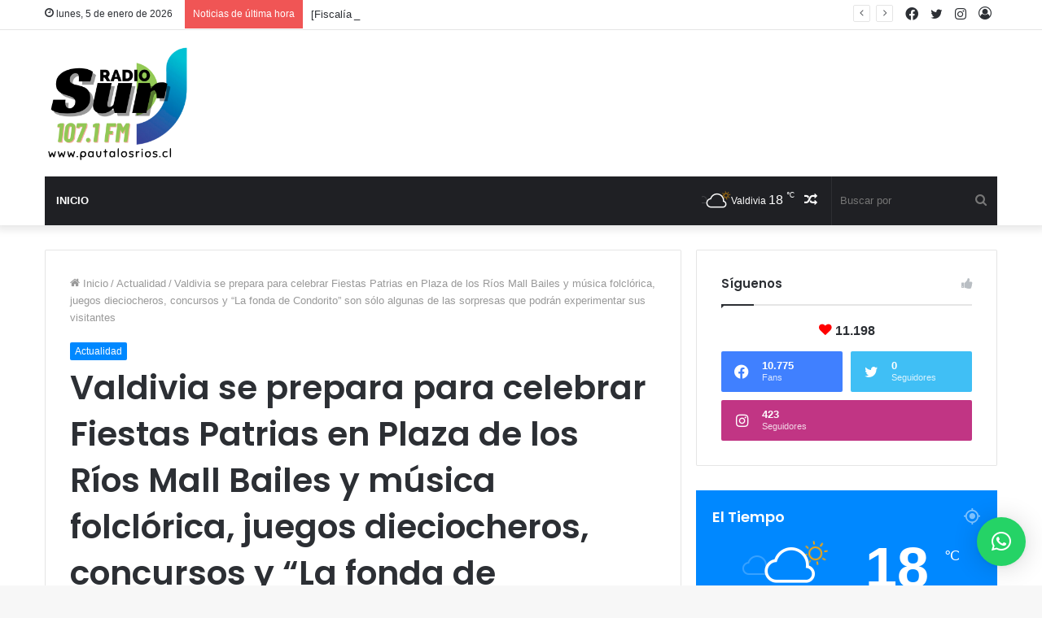

--- FILE ---
content_type: text/html; charset=UTF-8
request_url: https://pautalosrios.cl/valdivia-se-prepara-para-celebrar-fiestas-patrias-en-plaza-de-los-rios-mall-bailes-y-musica-folclorica-juegos-dieciocheros-concursos-y-la-fonda-de-condorito-son-solo-algunas-de-las/
body_size: 20093
content:
<!DOCTYPE html>
<html lang="es" class="" data-skin="light">
<head>
	<meta charset="UTF-8" />
	<link rel="profile" href="http://gmpg.org/xfn/11" />
	<title>Valdivia se prepara para celebrar Fiestas Patrias en Plaza de los Ríos Mall Bailes y música folclórica, juegos dieciocheros, concursos y “La fonda de Condorito” son sólo algunas de las sorpresas que podrán experimentar sus visitantes &#8211; Pauta Los Ríos</title>

<meta http-equiv='x-dns-prefetch-control' content='on'>
<link rel='dns-prefetch' href='//cdnjs.cloudflare.com' />
<link rel='dns-prefetch' href='//ajax.googleapis.com' />
<link rel='dns-prefetch' href='//fonts.googleapis.com' />
<link rel='dns-prefetch' href='//fonts.gstatic.com' />
<link rel='dns-prefetch' href='//s.gravatar.com' />
<link rel='dns-prefetch' href='//www.google-analytics.com' />
<link rel='preload' as='image' href='https://pautalosrios.cl/wp-content/uploads/2023/11/LOGO-RADIO-SUR3.png'>
<link rel='preload' as='image' href='https://i0.wp.com/pautalosrios.cl/wp-content/uploads/2023/09/m45.png?resize=780%2C470&ssl=1'>
<link rel='preload' as='font' href='https://pautalosrios.cl/wp-content/themes/jannah/assets/fonts/tielabs-fonticon/tielabs-fonticon.woff' type='font/woff' crossorigin='anonymous' />
<link rel='preload' as='font' href='https://pautalosrios.cl/wp-content/themes/jannah/assets/fonts/fontawesome/fa-solid-900.woff2' type='font/woff2' crossorigin='anonymous' />
<link rel='preload' as='font' href='https://pautalosrios.cl/wp-content/themes/jannah/assets/fonts/fontawesome/fa-brands-400.woff2' type='font/woff2' crossorigin='anonymous' />
<link rel='preload' as='font' href='https://pautalosrios.cl/wp-content/themes/jannah/assets/fonts/fontawesome/fa-regular-400.woff2' type='font/woff2' crossorigin='anonymous' />
<link rel='preload' as='script' href='https://ajax.googleapis.com/ajax/libs/webfont/1/webfont.js'>
<meta name='robots' content='max-image-preview:large' />
<link rel='dns-prefetch' href='//s.w.org' />
<link rel='dns-prefetch' href='//i0.wp.com' />
<link rel='dns-prefetch' href='//i1.wp.com' />
<link rel='dns-prefetch' href='//i2.wp.com' />
<link rel='dns-prefetch' href='//widgets.wp.com' />
<link rel='dns-prefetch' href='//s0.wp.com' />
<link rel='dns-prefetch' href='//0.gravatar.com' />
<link rel='dns-prefetch' href='//1.gravatar.com' />
<link rel='dns-prefetch' href='//2.gravatar.com' />
<link rel="alternate" type="application/rss+xml" title="Pauta Los Ríos &raquo; Feed" href="https://pautalosrios.cl/feed/" />
<link rel="alternate" type="application/rss+xml" title="Pauta Los Ríos &raquo; Feed de los comentarios" href="https://pautalosrios.cl/comments/feed/" />
<link rel="alternate" type="application/rss+xml" title="Pauta Los Ríos &raquo; Comentario Valdivia se prepara para celebrar Fiestas Patrias en Plaza de los Ríos Mall Bailes y música folclórica, juegos dieciocheros, concursos y “La fonda de Condorito” son sólo algunas de las sorpresas que podrán experimentar sus visitantes del feed" href="https://pautalosrios.cl/valdivia-se-prepara-para-celebrar-fiestas-patrias-en-plaza-de-los-rios-mall-bailes-y-musica-folclorica-juegos-dieciocheros-concursos-y-la-fonda-de-condorito-son-solo-algunas-de-las/feed/" />
		<script type="text/javascript">
			window._wpemojiSettings = {"baseUrl":"https:\/\/s.w.org\/images\/core\/emoji\/13.1.0\/72x72\/","ext":".png","svgUrl":"https:\/\/s.w.org\/images\/core\/emoji\/13.1.0\/svg\/","svgExt":".svg","source":{"concatemoji":"https:\/\/pautalosrios.cl\/wp-includes\/js\/wp-emoji-release.min.js?ver=5.8.12"}};
			!function(e,a,t){var n,r,o,i=a.createElement("canvas"),p=i.getContext&&i.getContext("2d");function s(e,t){var a=String.fromCharCode;p.clearRect(0,0,i.width,i.height),p.fillText(a.apply(this,e),0,0);e=i.toDataURL();return p.clearRect(0,0,i.width,i.height),p.fillText(a.apply(this,t),0,0),e===i.toDataURL()}function c(e){var t=a.createElement("script");t.src=e,t.defer=t.type="text/javascript",a.getElementsByTagName("head")[0].appendChild(t)}for(o=Array("flag","emoji"),t.supports={everything:!0,everythingExceptFlag:!0},r=0;r<o.length;r++)t.supports[o[r]]=function(e){if(!p||!p.fillText)return!1;switch(p.textBaseline="top",p.font="600 32px Arial",e){case"flag":return s([127987,65039,8205,9895,65039],[127987,65039,8203,9895,65039])?!1:!s([55356,56826,55356,56819],[55356,56826,8203,55356,56819])&&!s([55356,57332,56128,56423,56128,56418,56128,56421,56128,56430,56128,56423,56128,56447],[55356,57332,8203,56128,56423,8203,56128,56418,8203,56128,56421,8203,56128,56430,8203,56128,56423,8203,56128,56447]);case"emoji":return!s([10084,65039,8205,55357,56613],[10084,65039,8203,55357,56613])}return!1}(o[r]),t.supports.everything=t.supports.everything&&t.supports[o[r]],"flag"!==o[r]&&(t.supports.everythingExceptFlag=t.supports.everythingExceptFlag&&t.supports[o[r]]);t.supports.everythingExceptFlag=t.supports.everythingExceptFlag&&!t.supports.flag,t.DOMReady=!1,t.readyCallback=function(){t.DOMReady=!0},t.supports.everything||(n=function(){t.readyCallback()},a.addEventListener?(a.addEventListener("DOMContentLoaded",n,!1),e.addEventListener("load",n,!1)):(e.attachEvent("onload",n),a.attachEvent("onreadystatechange",function(){"complete"===a.readyState&&t.readyCallback()})),(n=t.source||{}).concatemoji?c(n.concatemoji):n.wpemoji&&n.twemoji&&(c(n.twemoji),c(n.wpemoji)))}(window,document,window._wpemojiSettings);
		</script>
		<style type="text/css">
img.wp-smiley,
img.emoji {
	display: inline !important;
	border: none !important;
	box-shadow: none !important;
	height: 1em !important;
	width: 1em !important;
	margin: 0 .07em !important;
	vertical-align: -0.1em !important;
	background: none !important;
	padding: 0 !important;
}
</style>
	<link rel='stylesheet' id='mediaelement-css'  href='https://pautalosrios.cl/wp-includes/js/mediaelement/mediaelementplayer-legacy.min.css?ver=4.2.16' type='text/css' media='all' />
<link rel='stylesheet' id='wp-mediaelement-css'  href='https://pautalosrios.cl/wp-includes/js/mediaelement/wp-mediaelement.min.css?ver=5.8.12' type='text/css' media='all' />
<link rel='stylesheet' id='qlwapp-css'  href='https://pautalosrios.cl/wp-content/plugins/wp-whatsapp-chat/build/frontend/css/style.css?ver=7.0.2' type='text/css' media='all' />
<link rel='stylesheet' id='tie-css-base-css'  href='https://pautalosrios.cl/wp-content/themes/jannah/assets/css/base.min.css?ver=5.3.4' type='text/css' media='all' />
<link rel='stylesheet' id='tie-css-styles-css'  href='https://pautalosrios.cl/wp-content/themes/jannah/assets/css/style.min.css?ver=5.3.4' type='text/css' media='all' />
<link rel='stylesheet' id='tie-css-widgets-css'  href='https://pautalosrios.cl/wp-content/themes/jannah/assets/css/widgets.min.css?ver=5.3.4' type='text/css' media='all' />
<link rel='stylesheet' id='tie-css-helpers-css'  href='https://pautalosrios.cl/wp-content/themes/jannah/assets/css/helpers.min.css?ver=5.3.4' type='text/css' media='all' />
<link rel='stylesheet' id='tie-fontawesome5-css'  href='https://pautalosrios.cl/wp-content/themes/jannah/assets/css/fontawesome.css?ver=5.3.4' type='text/css' media='all' />
<link rel='stylesheet' id='tie-css-ilightbox-css'  href='https://pautalosrios.cl/wp-content/themes/jannah/assets/ilightbox/dark-skin/skin.css?ver=5.3.4' type='text/css' media='all' />
<link rel='stylesheet' id='tie-css-shortcodes-css'  href='https://pautalosrios.cl/wp-content/themes/jannah/assets/css/plugins/shortcodes.min.css?ver=5.3.4' type='text/css' media='all' />
<link rel='stylesheet' id='tie-css-single-css'  href='https://pautalosrios.cl/wp-content/themes/jannah/assets/css/single.min.css?ver=5.3.4' type='text/css' media='all' />
<link rel='stylesheet' id='tie-css-print-css'  href='https://pautalosrios.cl/wp-content/themes/jannah/assets/css/print.css?ver=5.3.4' type='text/css' media='print' />
<link rel='stylesheet' id='taqyeem-styles-css'  href='https://pautalosrios.cl/wp-content/themes/jannah/assets/css/plugins/taqyeem.min.css?ver=5.3.4' type='text/css' media='all' />
<link rel='stylesheet' id='tie-theme-child-css-css'  href='https://pautalosrios.cl/wp-content/themes/jannah-child/style.css?ver=5.8.12' type='text/css' media='all' />
<link rel='stylesheet' id='__EPYT__style-css'  href='https://pautalosrios.cl/wp-content/plugins/youtube-embed-plus/styles/ytprefs.min.css?ver=14.1.4.1' type='text/css' media='all' />
<style id='__EPYT__style-inline-css' type='text/css'>

                .epyt-gallery-thumb {
                        width: 33.333%;
                }
                
.wf-active .logo-text,.wf-active h1,.wf-active h2,.wf-active h3,.wf-active h4,.wf-active h5,.wf-active h6,.wf-active .the-subtitle{font-family: 'Poppins';}#main-nav .main-menu > ul > li > a{text-transform: uppercase;}.tie-cat-6,.tie-cat-item-6 > span{background-color:#e67e22 !important;color:#FFFFFF !important;}.tie-cat-6:after{border-top-color:#e67e22 !important;}.tie-cat-6:hover{background-color:#c86004 !important;}.tie-cat-6:hover:after{border-top-color:#c86004 !important;}.tie-cat-13,.tie-cat-item-13 > span{background-color:#2ecc71 !important;color:#FFFFFF !important;}.tie-cat-13:after{border-top-color:#2ecc71 !important;}.tie-cat-13:hover{background-color:#10ae53 !important;}.tie-cat-13:hover:after{border-top-color:#10ae53 !important;}.tie-cat-17,.tie-cat-item-17 > span{background-color:#9b59b6 !important;color:#FFFFFF !important;}.tie-cat-17:after{border-top-color:#9b59b6 !important;}.tie-cat-17:hover{background-color:#7d3b98 !important;}.tie-cat-17:hover:after{border-top-color:#7d3b98 !important;}.tie-cat-19,.tie-cat-item-19 > span{background-color:#34495e !important;color:#FFFFFF !important;}.tie-cat-19:after{border-top-color:#34495e !important;}.tie-cat-19:hover{background-color:#162b40 !important;}.tie-cat-19:hover:after{border-top-color:#162b40 !important;}.tie-cat-22,.tie-cat-item-22 > span{background-color:#795548 !important;color:#FFFFFF !important;}.tie-cat-22:after{border-top-color:#795548 !important;}.tie-cat-22:hover{background-color:#5b372a !important;}.tie-cat-22:hover:after{border-top-color:#5b372a !important;}.tie-cat-23,.tie-cat-item-23 > span{background-color:#00afd8 !important;color:#FFFFFF !important;}.tie-cat-23:after{border-top-color:#00afd8 !important;}.tie-cat-23:hover{background-color:#0091ba !important;}.tie-cat-23:hover:after{border-top-color:#0091ba !important;}.tie-cat-28,.tie-cat-item-28 > span{background-color:#000000 !important;color:#FFFFFF !important;}.tie-cat-28:after{border-top-color:#000000 !important;}.tie-cat-28:hover{background-color:#000000 !important;}.tie-cat-28:hover:after{border-top-color:#000000 !important;}.tie-cat-37,.tie-cat-item-37 > span{background-color:#f5756c !important;color:#FFFFFF !important;}.tie-cat-37:after{border-top-color:#f5756c !important;}.tie-cat-37:hover{background-color:#d7574e !important;}.tie-cat-37:hover:after{border-top-color:#d7574e !important;}.tie-cat-35,.tie-cat-item-35 > span{background-color:#00a950 !important;color:#FFFFFF !important;}.tie-cat-35:after{border-top-color:#00a950 !important;}.tie-cat-35:hover{background-color:#008b32 !important;}.tie-cat-35:hover:after{border-top-color:#008b32 !important;}.tie-cat-36,.tie-cat-item-36 > span{background-color:#1e73be !important;color:#FFFFFF !important;}.tie-cat-36:after{border-top-color:#1e73be !important;}.tie-cat-36:hover{background-color:#0055a0 !important;}.tie-cat-36:hover:after{border-top-color:#0055a0 !important;}.tie-cat-29,.tie-cat-item-29 > span{background-color:#9a6f65 !important;color:#FFFFFF !important;}.tie-cat-29:after{border-top-color:#9a6f65 !important;}.tie-cat-29:hover{background-color:#7c5147 !important;}.tie-cat-29:hover:after{border-top-color:#7c5147 !important;}.tie-cat-32,.tie-cat-item-32 > span{background-color:#5e5e5e !important;color:#FFFFFF !important;}.tie-cat-32:after{border-top-color:#5e5e5e !important;}.tie-cat-32:hover{background-color:#404040 !important;}.tie-cat-32:hover:after{border-top-color:#404040 !important;}.tie-cat-31,.tie-cat-item-31 > span{background-color:#e255f8 !important;color:#FFFFFF !important;}.tie-cat-31:after{border-top-color:#e255f8 !important;}.tie-cat-31:hover{background-color:#c437da !important;}.tie-cat-31:hover:after{border-top-color:#c437da !important;}.tie-cat-33,.tie-cat-item-33 > span{background-color:#8a8acb !important;color:#FFFFFF !important;}.tie-cat-33:after{border-top-color:#8a8acb !important;}.tie-cat-33:hover{background-color:#6c6cad !important;}.tie-cat-33:hover:after{border-top-color:#6c6cad !important;}.tie-cat-30,.tie-cat-item-30 > span{background-color:#dd3333 !important;color:#FFFFFF !important;}.tie-cat-30:after{border-top-color:#dd3333 !important;}.tie-cat-30:hover{background-color:#bf1515 !important;}.tie-cat-30:hover:after{border-top-color:#bf1515 !important;}.tie-cat-34,.tie-cat-item-34 > span{background-color:#dd9933 !important;color:#FFFFFF !important;}.tie-cat-34:after{border-top-color:#dd9933 !important;}.tie-cat-34:hover{background-color:#bf7b15 !important;}.tie-cat-34:hover:after{border-top-color:#bf7b15 !important;}@media (max-width: 991px){.side-aside.dark-skin{background: #2f88d6;background: -webkit-linear-gradient(135deg,#5933a2,#2f88d6 );background: -moz-linear-gradient(135deg,#5933a2,#2f88d6 );background: -o-linear-gradient(135deg,#5933a2,#2f88d6 );background: linear-gradient(135deg,#2f88d6,#5933a2 );}}
</style>
<link rel='stylesheet' id='jetpack_css-css'  href='https://pautalosrios.cl/wp-content/plugins/jetpack/css/jetpack.css?ver=10.4.2' type='text/css' media='all' />
<script type='text/javascript' src='https://pautalosrios.cl/wp-includes/js/jquery/jquery.min.js?ver=3.6.0' id='jquery-core-js'></script>
<script type='text/javascript' src='https://pautalosrios.cl/wp-includes/js/jquery/jquery-migrate.min.js?ver=3.3.2' id='jquery-migrate-js'></script>
<script type='text/javascript' id='__ytprefs__-js-extra'>
/* <![CDATA[ */
var _EPYT_ = {"ajaxurl":"https:\/\/pautalosrios.cl\/wp-admin\/admin-ajax.php","security":"60ac233d84","gallery_scrolloffset":"20","eppathtoscripts":"https:\/\/pautalosrios.cl\/wp-content\/plugins\/youtube-embed-plus\/scripts\/","eppath":"https:\/\/pautalosrios.cl\/wp-content\/plugins\/youtube-embed-plus\/","epresponsiveselector":"[\"iframe.__youtube_prefs_widget__\"]","epdovol":"1","version":"14.1.4.1","evselector":"iframe.__youtube_prefs__[src], iframe[src*=\"youtube.com\/embed\/\"], iframe[src*=\"youtube-nocookie.com\/embed\/\"]","ajax_compat":"","ytapi_load":"light","pause_others":"","stopMobileBuffer":"1","facade_mode":"","not_live_on_channel":"","vi_active":"","vi_js_posttypes":[]};
/* ]]> */
</script>
<script type='text/javascript' src='https://pautalosrios.cl/wp-content/plugins/youtube-embed-plus/scripts/ytprefs.min.js?ver=14.1.4.1' id='__ytprefs__-js'></script>
<link rel="https://api.w.org/" href="https://pautalosrios.cl/wp-json/" /><link rel="alternate" type="application/json" href="https://pautalosrios.cl/wp-json/wp/v2/posts/38279" /><link rel="EditURI" type="application/rsd+xml" title="RSD" href="https://pautalosrios.cl/xmlrpc.php?rsd" />
<link rel="wlwmanifest" type="application/wlwmanifest+xml" href="https://pautalosrios.cl/wp-includes/wlwmanifest.xml" /> 
<meta name="generator" content="WordPress 5.8.12" />
<link rel="canonical" href="https://pautalosrios.cl/valdivia-se-prepara-para-celebrar-fiestas-patrias-en-plaza-de-los-rios-mall-bailes-y-musica-folclorica-juegos-dieciocheros-concursos-y-la-fonda-de-condorito-son-solo-algunas-de-las/" />
<link rel='shortlink' href='https://pautalosrios.cl/?p=38279' />
<link rel="alternate" type="application/json+oembed" href="https://pautalosrios.cl/wp-json/oembed/1.0/embed?url=https%3A%2F%2Fpautalosrios.cl%2Fvaldivia-se-prepara-para-celebrar-fiestas-patrias-en-plaza-de-los-rios-mall-bailes-y-musica-folclorica-juegos-dieciocheros-concursos-y-la-fonda-de-condorito-son-solo-algunas-de-las%2F" />
<link rel="alternate" type="text/xml+oembed" href="https://pautalosrios.cl/wp-json/oembed/1.0/embed?url=https%3A%2F%2Fpautalosrios.cl%2Fvaldivia-se-prepara-para-celebrar-fiestas-patrias-en-plaza-de-los-rios-mall-bailes-y-musica-folclorica-juegos-dieciocheros-concursos-y-la-fonda-de-condorito-son-solo-algunas-de-las%2F&#038;format=xml" />
        <script type="text/javascript">
            var StrCPVisits_page_data = {
                'abort' : 'false',
                'title' : 'Valdivia se prepara para celebrar Fiestas Patrias en Plaza de los Ríos Mall Bailes y música folclórica, juegos dieciocheros, concursos y “La fonda de Condorito” son sólo algunas de las sorpresas que podrán experimentar sus visitantes',
            };

        </script>
        <script type='text/javascript'>
/* <![CDATA[ */
var taqyeem = {"ajaxurl":"https://pautalosrios.cl/wp-admin/admin-ajax.php" , "your_rating":"Your Rating:"};
/* ]]> */
</script>

 <meta name="description" content="La temporada de Fiestas Patrias se acerca, y Plaza de los Ríos Mall se enorgullece en anunciar una serie de emocionantes actividades y entretenimiento" /><meta http-equiv="X-UA-Compatible" content="IE=edge">
<meta name="theme-color" content="#0088ff" /><meta name="viewport" content="width=device-width, initial-scale=1.0" />
<!-- Jetpack Open Graph Tags -->
<meta property="og:type" content="article" />
<meta property="og:title" content="Valdivia se prepara para celebrar Fiestas Patrias en Plaza de los Ríos Mall Bailes y música folclórica, juegos dieciocheros, concursos y “La fonda de Condorito” son sólo algunas de las sorpresas que podrán experimentar sus visitantes" />
<meta property="og:url" content="https://pautalosrios.cl/valdivia-se-prepara-para-celebrar-fiestas-patrias-en-plaza-de-los-rios-mall-bailes-y-musica-folclorica-juegos-dieciocheros-concursos-y-la-fonda-de-condorito-son-solo-algunas-de-las/" />
<meta property="og:description" content="La temporada de Fiestas Patrias se acerca, y Plaza de los Ríos Mall se enorgullece en anunciar una serie de emocionantes actividades y entretenimientos dieciocheros para celebrar esta importante fe…" />
<meta property="article:published_time" content="2023-09-07T14:03:01+00:00" />
<meta property="article:modified_time" content="2023-09-07T14:03:01+00:00" />
<meta property="og:site_name" content="Pauta Los Ríos" />
<meta property="og:image" content="https://i0.wp.com/pautalosrios.cl/wp-content/uploads/2023/09/m45.png?fit=1200%2C801&#038;ssl=1" />
<meta property="og:image:width" content="1200" />
<meta property="og:image:height" content="801" />
<meta property="og:image:alt" content="" />
<meta property="og:locale" content="es_ES" />
<meta name="twitter:creator" content="@barriolasanimas" />
<meta name="twitter:text:title" content="Valdivia se prepara para celebrar Fiestas Patrias en Plaza de los Ríos Mall Bailes y música folclórica, juegos dieciocheros, concursos y “La fonda de Condorito” son sólo algunas de las sorpresas que podrán experimentar sus visitantes" />
<meta name="twitter:image" content="https://i0.wp.com/pautalosrios.cl/wp-content/uploads/2023/09/m45.png?fit=1200%2C801&#038;ssl=1&#038;w=640" />
<meta name="twitter:card" content="summary_large_image" />

<!-- End Jetpack Open Graph Tags -->
			<style>
				:root {
				--qlwapp-scheme-font-family:inherit;--qlwapp-scheme-font-size:18px;--qlwapp-scheme-icon-size:60px;--qlwapp-scheme-icon-font-size:24px;--qlwapp-button-animation-name:none;				}
			</style>
			</head>

<body id="tie-body" class="post-template-default single single-post postid-38279 single-format-standard tie-no-js wrapper-has-shadow block-head-1 magazine1 is-thumb-overlay-disabled is-desktop is-header-layout-3 has-header-ad sidebar-right has-sidebar post-layout-1 narrow-title-narrow-media is-slider-format has-mobile-share hide_share_post_top hide_share_post_bottom">



<div class="background-overlay">

	<div id="tie-container" class="site tie-container">

		
		<div id="tie-wrapper">

			
<header id="theme-header" class="theme-header header-layout-3 main-nav-dark main-nav-default-dark main-nav-below main-nav-boxed has-stream-item top-nav-active top-nav-light top-nav-default-light top-nav-above has-shadow has-normal-width-logo mobile-header-default">
	
<nav id="top-nav"  class="has-date-breaking-components top-nav header-nav has-breaking-news" aria-label="Menú de Navegación secundario">
	<div class="container">
		<div class="topbar-wrapper">

			
					<div class="topbar-today-date tie-icon">
						lunes, 5 de enero de 2026					</div>
					
			<div class="tie-alignleft">
				
<div class="breaking controls-is-active">

	<span class="breaking-title">
		<span class="tie-icon-bolt breaking-icon" aria-hidden="true"></span>
		<span class="breaking-title-text">Noticias de última hora</span>
	</span>

	<ul id="breaking-news-in-header" class="breaking-news" data-type="reveal" data-arrows="true">

		
							<li class="news-item">
								<a href="https://pautalosrios.cl/este-medio-dia-se-desarrollo-cambio-de-mando-en-la-subcomisaria-de-mariquina/">Este medio día se desarrolló cambio de mando en la Subcomisaría de Mariquina</a>
							</li>

							
							<li class="news-item">
								<a href="https://pautalosrios.cl/fiscalia-de-los-rios-investiga-dos-hallazgos-de-cadaveres-al-interior-de-vehiculos-en-futrono-y-paillaco/">[Fiscalía de Los Ríos investiga dos hallazgos de cadáveres al interior de vehículos en Futrono y Paillaco]</a>
							</li>

							
							<li class="news-item">
								<a href="https://pautalosrios.cl/hallazgo-de-un-cadaver-de-sexo-masculino-el-cual-habria-sido-encontrado-sin-vida-al-interior-de-un-vehiculo-moviliza-a-la-pdi/">Hallazgo de un cadáver  de sexo masculino, el cual habría sido encontrado sin vida al interior de un vehículo moviliza a la PDI</a>
							</li>

							
							<li class="news-item">
								<a href="https://pautalosrios.cl/alarma-de-bomberos-en-mariquina-incendio-estructural-en-aserraderos-arauco/">Alarma de bomberos en Mariquina incendio estructural en Aserraderos Arauco</a>
							</li>

							
							<li class="news-item">
								<a href="https://pautalosrios.cl/mas-de-19-mil-controles-policiales-realizaron-patrullas-mixtas-de-la-region-este-2025/">MÁS DE 19 MIL CONTROLES POLICIALES REALIZARON PATRULLAS MIXTAS  DE LA REGIÓN ESTE  2025</a>
							</li>

							
							<li class="news-item">
								<a href="https://pautalosrios.cl/seccion-centauro-de-prefectura-valdivia-refuerza-su-labor-con-nuevo-personal/">SECCIÓN CENTAURO DE PREFECTURA VALDIVIA REFUERZA SU LABOR CON NUEVO PERSONAL</a>
							</li>

							
							<li class="news-item">
								<a href="https://pautalosrios.cl/pedet-ranco-finaliza-su-programa-formativo-y-avanza-a-la-etapa-de-mentorias-territoriales/">PEDET RANCO FINALIZA SU PROGRAMA FORMATIVO Y AVANZA A  LA ETAPA DE MENTORÍAS TERRITORIALES</a>
							</li>

							
							<li class="news-item">
								<a href="https://pautalosrios.cl/paillaco-el-martes-06-de-enero-se-inaugurara-la-exposicion-de-ilustraciones-sobre-historias-del-ferrocarril/">Paillaco: El martes 06 de enero se inaugurará la exposición de ilustraciones sobre historias del ferrocarril</a>
							</li>

							
							<li class="news-item">
								<a href="https://pautalosrios.cl/fiscalia-de-los-rios-investiga-posibles-delitos-ambientales-tras-derrumbe-de-un-cerro-en-la-ribera-del-rio-bueno/">[Fiscalía de Los Ríos investiga posibles delitos ambientales tras derrumbe de un cerro en la ribera del río Bueno]</a>
							</li>

							
							<li class="news-item">
								<a href="https://pautalosrios.cl/mop-termina-mejoramiento-de-ruta-torobayo-curinanco-que-conecta-con-la-zona-costera-de-valdivia/">MOP termina mejoramiento de Ruta Torobayo-Curiñanco que conecta con la zona costera de Valdivia</a>
							</li>

							
	</ul>
</div><!-- #breaking /-->
			</div><!-- .tie-alignleft /-->

			<div class="tie-alignright">
				<ul class="components">
	
		<li class=" popup-login-icon menu-item custom-menu-link">
			<a href="#" class="lgoin-btn tie-popup-trigger">
				<span class="tie-icon-author" aria-hidden="true"></span>
				<span class="screen-reader-text">Acceso</span>			</a>
		</li>

			 <li class="social-icons-item"><a class="social-link instagram-social-icon" rel="external noopener nofollow" target="_blank" href="https://www.instagram.com/prensadelasanimas_/"><span class="tie-social-icon tie-icon-instagram"></span><span class="screen-reader-text">Instagram</span></a></li><li class="social-icons-item"><a class="social-link twitter-social-icon" rel="external noopener nofollow" target="_blank" href="https://twitter.com/pautalosrios"><span class="tie-social-icon tie-icon-twitter"></span><span class="screen-reader-text">Twitter</span></a></li><li class="social-icons-item"><a class="social-link facebook-social-icon" rel="external noopener nofollow" target="_blank" href="https://www.facebook.com/tendenciaregionalchile"><span class="tie-social-icon tie-icon-facebook"></span><span class="screen-reader-text">Facebook</span></a></li> </ul><!-- Components -->			</div><!-- .tie-alignright /-->

		</div><!-- .topbar-wrapper /-->
	</div><!-- .container /-->
</nav><!-- #top-nav /-->

<div class="container header-container">
	<div class="tie-row logo-row">

		
		<div class="logo-wrapper">
			<div class="tie-col-md-4 logo-container clearfix">
				<div id="mobile-header-components-area_1" class="mobile-header-components"><ul class="components"><li class="mobile-component_menu custom-menu-link"><a href="#" id="mobile-menu-icon" class=""><span class="tie-mobile-menu-icon nav-icon is-layout-1"></span><span class="screen-reader-text">Menú</span></a></li></ul></div>
		<div id="logo" class="image-logo" style="margin-top: 15px; margin-bottom: 15px;">

			
			<a title="Pauta Los Ríos" href="https://pautalosrios.cl/">
				
				<picture class="tie-logo-default tie-logo-picture">
					<source class="tie-logo-source-default tie-logo-source" srcset="https://pautalosrios.cl/wp-content/uploads/2023/11/LOGO-RADIO-SUR3.png">
					<img class="tie-logo-img-default tie-logo-img" src="https://pautalosrios.cl/wp-content/uploads/2023/11/LOGO-RADIO-SUR3.png" alt="Pauta Los Ríos" width="179" height="150" style="max-height:150px; width: auto;" />
				</picture>
						</a>

			
		</div><!-- #logo /-->

		<div id="mobile-header-components-area_2" class="mobile-header-components"><ul class="components"><li class="mobile-component_search custom-menu-link">
				<a href="#" class="tie-search-trigger-mobile">
					<span class="tie-icon-search tie-search-icon" aria-hidden="true"></span>
					<span class="screen-reader-text">Buscar por</span>
				</a>
			</li></ul></div>			</div><!-- .tie-col /-->
		</div><!-- .logo-wrapper /-->

		<div class="tie-col-md-8 stream-item stream-item-top-wrapper"><div class="stream-item-top">&nbsp;</div></div><!-- .tie-col /-->
	</div><!-- .tie-row /-->
</div><!-- .container /-->

<div class="main-nav-wrapper">
	<nav id="main-nav" data-skin="search-in-main-nav" class="main-nav header-nav live-search-parent"  aria-label="Menú de Navegación principal">
		<div class="container">

			<div class="main-menu-wrapper">

				
				<div id="menu-components-wrap">

					
					<div class="main-menu main-menu-wrap tie-alignleft">
						<div id="main-nav-menu" class="main-menu header-menu"><ul id="menu-tielabs-main-menu" class="menu" role="menubar"><li id="menu-item-4249" class="menu-item menu-item-type-custom menu-item-object-custom menu-item-home menu-item-4249"><a href="https://pautalosrios.cl/">Inicio</a></li>
</ul></div>					</div><!-- .main-menu.tie-alignleft /-->

					<ul class="components">		<li class="search-bar menu-item custom-menu-link" aria-label="Buscar">
			<form method="get" id="search" action="https://pautalosrios.cl/">
				<input id="search-input" class="is-ajax-search"  inputmode="search" type="text" name="s" title="Buscar por" placeholder="Buscar por" />
				<button id="search-submit" type="submit">
					<span class="tie-icon-search tie-search-icon" aria-hidden="true"></span>
					<span class="screen-reader-text">Buscar por</span>
				</button>
			</form>
		</li>
			<li class="random-post-icon menu-item custom-menu-link">
		<a href="/valdivia-se-prepara-para-celebrar-fiestas-patrias-en-plaza-de-los-rios-mall-bailes-y-musica-folclorica-juegos-dieciocheros-concursos-y-la-fonda-de-condorito-son-solo-algunas-de-las/?random-post=1" class="random-post" title="Publicación al azar" rel="nofollow">
			<span class="tie-icon-random" aria-hidden="true"></span>
			<span class="screen-reader-text">Publicación al azar</span>
		</a>
	</li>
	<li class="weather-menu-item menu-item custom-menu-link">
				<div class="tie-weather-widget is-animated" title="Scattered Clouds">
					<div class="weather-wrap">

						<div class="weather-forecast-day small-weather-icons">
							
					<div class="weather-icon">
						<div class="icon-cloud"></div>
						<div class="icon-cloud-behind"></div>
						<div class="icon-basecloud-bg"></div>
						<div class="icon-sun-animi"></div>
					</div>
										</div><!-- .weather-forecast-day -->

						<div class="city-data">
							<span>Valdivia</span>
							<span class="weather-current-temp">
								18								<sup>&#x2103;</sup>
							</span>
						</div><!-- .city-data -->

					</div><!-- .weather-wrap -->
				</div><!-- .tie-weather-widget -->
				</li></ul><!-- Components -->
				</div><!-- #menu-components-wrap /-->
			</div><!-- .main-menu-wrapper /-->
		</div><!-- .container /-->
	</nav><!-- #main-nav /-->
</div><!-- .main-nav-wrapper /-->

</header>

<div id="content" class="site-content container"><div id="main-content-row" class="tie-row main-content-row">

<div class="main-content tie-col-md-8 tie-col-xs-12" role="main">

	
	<article id="the-post" class="container-wrapper post-content tie-slider">

		
<header class="entry-header-outer">

	<nav id="breadcrumb"><a href="https://pautalosrios.cl/"><span class="tie-icon-home" aria-hidden="true"></span> Inicio</a><em class="delimiter">/</em><a href="https://pautalosrios.cl/category/actualidad/">Actualidad</a><em class="delimiter">/</em><span class="current">Valdivia se prepara para celebrar Fiestas Patrias en Plaza de los Ríos Mall Bailes y música folclórica, juegos dieciocheros, concursos y “La fonda de Condorito” son sólo algunas de las sorpresas que podrán experimentar sus visitantes</span></nav><script type="application/ld+json">{"@context":"http:\/\/schema.org","@type":"BreadcrumbList","@id":"#Breadcrumb","itemListElement":[{"@type":"ListItem","position":1,"item":{"name":"Inicio","@id":"https:\/\/pautalosrios.cl\/"}},{"@type":"ListItem","position":2,"item":{"name":"Actualidad","@id":"https:\/\/pautalosrios.cl\/category\/actualidad\/"}}]}</script>
	<div class="entry-header">

		<span class="post-cat-wrap"><a class="post-cat tie-cat-5" href="https://pautalosrios.cl/category/actualidad/">Actualidad</a></span>
		<h1 class="post-title entry-title">Valdivia se prepara para celebrar Fiestas Patrias en Plaza de los Ríos Mall Bailes y música folclórica, juegos dieciocheros, concursos y “La fonda de Condorito” son sólo algunas de las sorpresas que podrán experimentar sus visitantes</h1>

		<div id="single-post-meta" class="post-meta clearfix"><span class="date meta-item tie-icon">07/09/2023</span><div class="tie-alignright"><span class="meta-comment tie-icon meta-item fa-before">0</span><span class="meta-views meta-item warm"><span class="tie-icon-fire" aria-hidden="true"></span> 502 </span><span class="meta-reading-time meta-item"><span class="tie-icon-bookmark" aria-hidden="true"></span> 1 minuto de lectura</span> </div></div><!-- .post-meta -->	</div><!-- .entry-header /-->

	
	
</header><!-- .entry-header-outer /-->


		<div id="share-buttons-top" class="share-buttons share-buttons-top">
			<div class="share-links  icons-only">
				
				<a href="https://www.facebook.com/sharer.php?u=https://pautalosrios.cl/valdivia-se-prepara-para-celebrar-fiestas-patrias-en-plaza-de-los-rios-mall-bailes-y-musica-folclorica-juegos-dieciocheros-concursos-y-la-fonda-de-condorito-son-solo-algunas-de-las/" rel="external noopener nofollow" title="Facebook" target="_blank" class="facebook-share-btn " data-raw="https://www.facebook.com/sharer.php?u={post_link}">
					<span class="share-btn-icon tie-icon-facebook"></span> <span class="screen-reader-text">Facebook</span>
				</a>
				<a href="https://twitter.com/intent/tweet?text=Valdivia%20se%20prepara%20para%20celebrar%20Fiestas%20Patrias%20en%20Plaza%20de%20los%20R%C3%ADos%20Mall%20Bailes%20y%20m%C3%BAsica%20folcl%C3%B3rica%2C%20juegos%20dieciocheros%2C%20concursos%20y%20%E2%80%9CLa%20fonda%20de%20Condorito%E2%80%9D%20son%20s%C3%B3lo%20algunas%20de%20las%20sorpresas%20que%20podr%C3%A1n%20experimentar%20sus%20visitantes&#038;url=https://pautalosrios.cl/valdivia-se-prepara-para-celebrar-fiestas-patrias-en-plaza-de-los-rios-mall-bailes-y-musica-folclorica-juegos-dieciocheros-concursos-y-la-fonda-de-condorito-son-solo-algunas-de-las/" rel="external noopener nofollow" title="Twitter" target="_blank" class="twitter-share-btn " data-raw="https://twitter.com/intent/tweet?text={post_title}&amp;url={post_link}">
					<span class="share-btn-icon tie-icon-twitter"></span> <span class="screen-reader-text">Twitter</span>
				</a>
				<a href="https://www.linkedin.com/shareArticle?mini=true&#038;url=https://pautalosrios.cl/valdivia-se-prepara-para-celebrar-fiestas-patrias-en-plaza-de-los-rios-mall-bailes-y-musica-folclorica-juegos-dieciocheros-concursos-y-la-fonda-de-condorito-son-solo-algunas-de-las/&#038;title=Valdivia%20se%20prepara%20para%20celebrar%20Fiestas%20Patrias%20en%20Plaza%20de%20los%20R%C3%ADos%20Mall%20Bailes%20y%20m%C3%BAsica%20folcl%C3%B3rica%2C%20juegos%20dieciocheros%2C%20concursos%20y%20%E2%80%9CLa%20fonda%20de%20Condorito%E2%80%9D%20son%20s%C3%B3lo%20algunas%20de%20las%20sorpresas%20que%20podr%C3%A1n%20experimentar%20sus%20visitantes" rel="external noopener nofollow" title="LinkedIn" target="_blank" class="linkedin-share-btn " data-raw="https://www.linkedin.com/shareArticle?mini=true&amp;url={post_full_link}&amp;title={post_title}">
					<span class="share-btn-icon tie-icon-linkedin"></span> <span class="screen-reader-text">LinkedIn</span>
				</a>
				<a href="https://pinterest.com/pin/create/button/?url=https://pautalosrios.cl/valdivia-se-prepara-para-celebrar-fiestas-patrias-en-plaza-de-los-rios-mall-bailes-y-musica-folclorica-juegos-dieciocheros-concursos-y-la-fonda-de-condorito-son-solo-algunas-de-las/&#038;description=Valdivia%20se%20prepara%20para%20celebrar%20Fiestas%20Patrias%20en%20Plaza%20de%20los%20R%C3%ADos%20Mall%20Bailes%20y%20m%C3%BAsica%20folcl%C3%B3rica%2C%20juegos%20dieciocheros%2C%20concursos%20y%20%E2%80%9CLa%20fonda%20de%20Condorito%E2%80%9D%20son%20s%C3%B3lo%20algunas%20de%20las%20sorpresas%20que%20podr%C3%A1n%20experimentar%20sus%20visitantes&#038;media=https://i0.wp.com/pautalosrios.cl/wp-content/uploads/2023/09/m45.png?fit=1592%2C1062&#038;ssl=1" rel="external noopener nofollow" title="Pinterest" target="_blank" class="pinterest-share-btn " data-raw="https://pinterest.com/pin/create/button/?url={post_link}&amp;description={post_title}&amp;media={post_img}">
					<span class="share-btn-icon tie-icon-pinterest"></span> <span class="screen-reader-text">Pinterest</span>
				</a>
				<a href="https://api.whatsapp.com/send?text=Valdivia%20se%20prepara%20para%20celebrar%20Fiestas%20Patrias%20en%20Plaza%20de%20los%20R%C3%ADos%20Mall%20Bailes%20y%20m%C3%BAsica%20folcl%C3%B3rica%2C%20juegos%20dieciocheros%2C%20concursos%20y%20%E2%80%9CLa%20fonda%20de%20Condorito%E2%80%9D%20son%20s%C3%B3lo%20algunas%20de%20las%20sorpresas%20que%20podr%C3%A1n%20experimentar%20sus%20visitantes%20https://pautalosrios.cl/valdivia-se-prepara-para-celebrar-fiestas-patrias-en-plaza-de-los-rios-mall-bailes-y-musica-folclorica-juegos-dieciocheros-concursos-y-la-fonda-de-condorito-son-solo-algunas-de-las/" rel="external noopener nofollow" title="WhatsApp" target="_blank" class="whatsapp-share-btn " data-raw="https://api.whatsapp.com/send?text={post_title}%20{post_link}">
					<span class="share-btn-icon tie-icon-whatsapp"></span> <span class="screen-reader-text">WhatsApp</span>
				</a>
				<a href="mailto:?subject=Valdivia%20se%20prepara%20para%20celebrar%20Fiestas%20Patrias%20en%20Plaza%20de%20los%20R%C3%ADos%20Mall%20Bailes%20y%20m%C3%BAsica%20folcl%C3%B3rica%2C%20juegos%20dieciocheros%2C%20concursos%20y%20%E2%80%9CLa%20fonda%20de%20Condorito%E2%80%9D%20son%20s%C3%B3lo%20algunas%20de%20las%20sorpresas%20que%20podr%C3%A1n%20experimentar%20sus%20visitantes&#038;body=https://pautalosrios.cl/valdivia-se-prepara-para-celebrar-fiestas-patrias-en-plaza-de-los-rios-mall-bailes-y-musica-folclorica-juegos-dieciocheros-concursos-y-la-fonda-de-condorito-son-solo-algunas-de-las/" rel="external noopener nofollow" title="Compartir por correo electrónico" target="_blank" class="email-share-btn " data-raw="mailto:?subject={post_title}&amp;body={post_link}">
					<span class="share-btn-icon tie-icon-envelope"></span> <span class="screen-reader-text">Compartir por correo electrónico</span>
				</a>			</div><!-- .share-links /-->
		</div><!-- .share-buttons /-->

		<div  class="featured-area"><div class="featured-area-inner">
			<div id="tie-post-normal-gallery" class="post-gallery tie-slick-slider-wrapper" data-slider-id="10">

				
				<div class="tie-slick-slider">
					<ul class="tie-slider-nav"></ul>
					
						<div class="slide">
							<div class="thumb-overlay">
								<div class="thumb-content">
																	</div><!-- .thumb-content /-->
							</div><!-- .thumb-overlay /-->

							
															<img src="https://i1.wp.com/pautalosrios.cl/wp-content/uploads/2023/09/M54.jpg?resize=780%2C470&amp;ssl=1" width="780" height="470" alt="">
							

						</div><!-- .slide /-->
										</div><!-- .tie-slick-slider /-->
			</div><!-- .post-gallery /-->
			</div></div>
		<div class="entry-content entry clearfix">

			
			<p>La temporada de Fiestas Patrias se acerca, y Plaza de los Ríos Mall se enorgullece en anunciar una serie de emocionantes actividades y entretenimientos dieciocheros para celebrar esta importante fecha. Las dos semanas previas al “18”, el centro comercial hace una invitación a todos sus clientes a unirse a la diversión.</p>
<p>&nbsp;</p>
<p><strong>Juegos, emprendedores y actividades culturales</strong></p>
<p>&nbsp;</p>
<p>Desde el miércoles 6 hasta el viernes 8 de septiembre, se desarrollará una exclusiva feria de emprendedores locales, donde exhibirán sus productos artesanales y gourmet. Esta oportunidad brindará a los visitantes la oportunidad de descubrir y apoyar a talentosos creadores de la zona mientras disfrutan del arte popular.</p>
<p>&nbsp;</p>
<p>Asimismo, el Centro Cultural Espacio colaborará con la realización de 3 actividades artísticas de danza y música tradicionales de nuestro territorio, para estos días de fiestas. A esto se suma, la presencia de uno de los pocos organilleros que quedan en el país, quienes en conjunto entretendrán y llenarán de alegría a los visitantes.</p>
<p>&nbsp;</p>
<p>Por otra parte, por cualquier compra (superior a $20.000) realizada en las tiendas, los clientes podrán participar en juegos dieciocheros como la rayuela, entre otros. Habrá exclusivos premios para los ganadores.</p>
<p>&nbsp;</p>
<p><strong>Bailes y “La Fonda de Condorito”</strong></p>
<p>&nbsp;</p>
<p>Los días martes 12 y miércoles 13 de septiembre, los visitantes podrán disfrutar de bailes típicos de todas las zonas del país. Esta es una oportunidad única para conocer y apreciar la rica diversidad cultural de Chile a través de la danza.</p>
<p>&nbsp;</p>
<p>La celebración culminará con «La Fonda Condorito» los días 14 y 15 de septiembre. Los famosos personajes del cómic, como Condorito, Yayita y Don Chuma, entre otros, estarán presentes para ofrecer entretenidos juegos, sorpresas y concursos. Se premiará el ingenio y la destreza de los participantes, además de tener la oportunidad de sacarse fotos con los icónicos protagonistas.</p>
<p>&nbsp;</p>
<p>&nbsp;</p>
<p>Para obtener más detalles sobre todas estas emocionantes actividades y eventos que se celebrarán en el centro comercial, ingresar a <a href="https://www.mplazadelosrios.cl/">https://www.mplazadelosrios.cl/</a> o a sus RRSS.</p>
<p>&nbsp;</p>
<p>Instagram: @Plazadelosrios_</p>
<p>Facebook: PlazadelosRiosMall</p>
<p>&nbsp;</p>
<p>Dirección: Arauco 561, Valdivia, Los Ríos. Chile</p>
<div class='sharedaddy sd-block sd-like jetpack-likes-widget-wrapper jetpack-likes-widget-unloaded' id='like-post-wrapper-193253653-38279-695c60237ad5e' data-src='https://widgets.wp.com/likes/#blog_id=193253653&amp;post_id=38279&amp;origin=pautalosrios.cl&amp;obj_id=193253653-38279-695c60237ad5e' data-name='like-post-frame-193253653-38279-695c60237ad5e' data-title='Me gusta o Compartir'><h3 class="sd-title">Me gusta esto:</h3><div class='likes-widget-placeholder post-likes-widget-placeholder' style='height: 55px;'><span class='button'><span>Me gusta</span></span> <span class="loading">Cargando...</span></div><span class='sd-text-color'></span><a class='sd-link-color'></a></div>
			
		</div><!-- .entry-content /-->

				<div id="post-extra-info">
			<div class="theiaStickySidebar">
				<div id="single-post-meta" class="post-meta clearfix"><span class="date meta-item tie-icon">07/09/2023</span><div class="tie-alignright"><span class="meta-comment tie-icon meta-item fa-before">0</span><span class="meta-views meta-item warm"><span class="tie-icon-fire" aria-hidden="true"></span> 502 </span><span class="meta-reading-time meta-item"><span class="tie-icon-bookmark" aria-hidden="true"></span> 1 minuto de lectura</span> </div></div><!-- .post-meta -->
		<div id="share-buttons-top" class="share-buttons share-buttons-top">
			<div class="share-links  icons-only">
				
				<a href="https://www.facebook.com/sharer.php?u=https://pautalosrios.cl/valdivia-se-prepara-para-celebrar-fiestas-patrias-en-plaza-de-los-rios-mall-bailes-y-musica-folclorica-juegos-dieciocheros-concursos-y-la-fonda-de-condorito-son-solo-algunas-de-las/" rel="external noopener nofollow" title="Facebook" target="_blank" class="facebook-share-btn " data-raw="https://www.facebook.com/sharer.php?u={post_link}">
					<span class="share-btn-icon tie-icon-facebook"></span> <span class="screen-reader-text">Facebook</span>
				</a>
				<a href="https://twitter.com/intent/tweet?text=Valdivia%20se%20prepara%20para%20celebrar%20Fiestas%20Patrias%20en%20Plaza%20de%20los%20R%C3%ADos%20Mall%20Bailes%20y%20m%C3%BAsica%20folcl%C3%B3rica%2C%20juegos%20dieciocheros%2C%20concursos%20y%20%E2%80%9CLa%20fonda%20de%20Condorito%E2%80%9D%20son%20s%C3%B3lo%20algunas%20de%20las%20sorpresas%20que%20podr%C3%A1n%20experimentar%20sus%20visitantes&#038;url=https://pautalosrios.cl/valdivia-se-prepara-para-celebrar-fiestas-patrias-en-plaza-de-los-rios-mall-bailes-y-musica-folclorica-juegos-dieciocheros-concursos-y-la-fonda-de-condorito-son-solo-algunas-de-las/" rel="external noopener nofollow" title="Twitter" target="_blank" class="twitter-share-btn " data-raw="https://twitter.com/intent/tweet?text={post_title}&amp;url={post_link}">
					<span class="share-btn-icon tie-icon-twitter"></span> <span class="screen-reader-text">Twitter</span>
				</a>
				<a href="https://www.linkedin.com/shareArticle?mini=true&#038;url=https://pautalosrios.cl/valdivia-se-prepara-para-celebrar-fiestas-patrias-en-plaza-de-los-rios-mall-bailes-y-musica-folclorica-juegos-dieciocheros-concursos-y-la-fonda-de-condorito-son-solo-algunas-de-las/&#038;title=Valdivia%20se%20prepara%20para%20celebrar%20Fiestas%20Patrias%20en%20Plaza%20de%20los%20R%C3%ADos%20Mall%20Bailes%20y%20m%C3%BAsica%20folcl%C3%B3rica%2C%20juegos%20dieciocheros%2C%20concursos%20y%20%E2%80%9CLa%20fonda%20de%20Condorito%E2%80%9D%20son%20s%C3%B3lo%20algunas%20de%20las%20sorpresas%20que%20podr%C3%A1n%20experimentar%20sus%20visitantes" rel="external noopener nofollow" title="LinkedIn" target="_blank" class="linkedin-share-btn " data-raw="https://www.linkedin.com/shareArticle?mini=true&amp;url={post_full_link}&amp;title={post_title}">
					<span class="share-btn-icon tie-icon-linkedin"></span> <span class="screen-reader-text">LinkedIn</span>
				</a>
				<a href="https://pinterest.com/pin/create/button/?url=https://pautalosrios.cl/valdivia-se-prepara-para-celebrar-fiestas-patrias-en-plaza-de-los-rios-mall-bailes-y-musica-folclorica-juegos-dieciocheros-concursos-y-la-fonda-de-condorito-son-solo-algunas-de-las/&#038;description=Valdivia%20se%20prepara%20para%20celebrar%20Fiestas%20Patrias%20en%20Plaza%20de%20los%20R%C3%ADos%20Mall%20Bailes%20y%20m%C3%BAsica%20folcl%C3%B3rica%2C%20juegos%20dieciocheros%2C%20concursos%20y%20%E2%80%9CLa%20fonda%20de%20Condorito%E2%80%9D%20son%20s%C3%B3lo%20algunas%20de%20las%20sorpresas%20que%20podr%C3%A1n%20experimentar%20sus%20visitantes&#038;media=https://i0.wp.com/pautalosrios.cl/wp-content/uploads/2023/09/m45.png?fit=1592%2C1062&#038;ssl=1" rel="external noopener nofollow" title="Pinterest" target="_blank" class="pinterest-share-btn " data-raw="https://pinterest.com/pin/create/button/?url={post_link}&amp;description={post_title}&amp;media={post_img}">
					<span class="share-btn-icon tie-icon-pinterest"></span> <span class="screen-reader-text">Pinterest</span>
				</a>
				<a href="https://api.whatsapp.com/send?text=Valdivia%20se%20prepara%20para%20celebrar%20Fiestas%20Patrias%20en%20Plaza%20de%20los%20R%C3%ADos%20Mall%20Bailes%20y%20m%C3%BAsica%20folcl%C3%B3rica%2C%20juegos%20dieciocheros%2C%20concursos%20y%20%E2%80%9CLa%20fonda%20de%20Condorito%E2%80%9D%20son%20s%C3%B3lo%20algunas%20de%20las%20sorpresas%20que%20podr%C3%A1n%20experimentar%20sus%20visitantes%20https://pautalosrios.cl/valdivia-se-prepara-para-celebrar-fiestas-patrias-en-plaza-de-los-rios-mall-bailes-y-musica-folclorica-juegos-dieciocheros-concursos-y-la-fonda-de-condorito-son-solo-algunas-de-las/" rel="external noopener nofollow" title="WhatsApp" target="_blank" class="whatsapp-share-btn " data-raw="https://api.whatsapp.com/send?text={post_title}%20{post_link}">
					<span class="share-btn-icon tie-icon-whatsapp"></span> <span class="screen-reader-text">WhatsApp</span>
				</a>
				<a href="mailto:?subject=Valdivia%20se%20prepara%20para%20celebrar%20Fiestas%20Patrias%20en%20Plaza%20de%20los%20R%C3%ADos%20Mall%20Bailes%20y%20m%C3%BAsica%20folcl%C3%B3rica%2C%20juegos%20dieciocheros%2C%20concursos%20y%20%E2%80%9CLa%20fonda%20de%20Condorito%E2%80%9D%20son%20s%C3%B3lo%20algunas%20de%20las%20sorpresas%20que%20podr%C3%A1n%20experimentar%20sus%20visitantes&#038;body=https://pautalosrios.cl/valdivia-se-prepara-para-celebrar-fiestas-patrias-en-plaza-de-los-rios-mall-bailes-y-musica-folclorica-juegos-dieciocheros-concursos-y-la-fonda-de-condorito-son-solo-algunas-de-las/" rel="external noopener nofollow" title="Compartir por correo electrónico" target="_blank" class="email-share-btn " data-raw="mailto:?subject={post_title}&amp;body={post_link}">
					<span class="share-btn-icon tie-icon-envelope"></span> <span class="screen-reader-text">Compartir por correo electrónico</span>
				</a>			</div><!-- .share-links /-->
		</div><!-- .share-buttons /-->

					</div>
		</div>

		<div class="clearfix"></div>
		<script id="tie-schema-json" type="application/ld+json">{"@context":"http:\/\/schema.org","@type":"Article","dateCreated":"2023-09-07T10:03:01-04:00","datePublished":"2023-09-07T10:03:01-04:00","dateModified":"2023-09-07T10:03:01-04:00","headline":"Valdivia se prepara para celebrar Fiestas Patrias en Plaza de los R\u00edos Mall Bailes y m\u00fasica folcl\u00f3rica, juegos dieciocheros, concursos y \u201cLa fonda de Condorito\u201d son s\u00f3lo algunas de las sorpresas que podr\u00e1n experimentar sus visitantes","name":"Valdivia se prepara para celebrar Fiestas Patrias en Plaza de los R\u00edos Mall Bailes y m\u00fasica folcl\u00f3rica, juegos dieciocheros, concursos y \u201cLa fonda de Condorito\u201d son s\u00f3lo algunas de las sorpresas que podr\u00e1n experimentar sus visitantes","keywords":[],"url":"https:\/\/pautalosrios.cl\/valdivia-se-prepara-para-celebrar-fiestas-patrias-en-plaza-de-los-rios-mall-bailes-y-musica-folclorica-juegos-dieciocheros-concursos-y-la-fonda-de-condorito-son-solo-algunas-de-las\/","description":"La temporada de Fiestas Patrias se acerca, y Plaza de los R\u00edos Mall se enorgullece en anunciar una serie de emocionantes actividades y entretenimientos dieciocheros para celebrar esta importante fecha","copyrightYear":"2023","articleSection":"Actualidad","articleBody":"La temporada de Fiestas Patrias se acerca, y Plaza de los R\u00edos Mall se enorgullece en anunciar una serie de emocionantes actividades y entretenimientos dieciocheros para celebrar esta importante fecha. Las dos semanas previas al \u201c18\u201d, el centro comercial hace una invitaci\u00f3n a todos sus clientes a unirse a la diversi\u00f3n.\r\n\r\n&nbsp;\r\n\r\nJuegos, emprendedores y actividades culturales\r\n\r\n&nbsp;\r\n\r\nDesde el mi\u00e9rcoles 6 hasta el viernes 8 de septiembre, se desarrollar\u00e1 una exclusiva feria de emprendedores locales, donde exhibir\u00e1n sus productos artesanales y gourmet. Esta oportunidad brindar\u00e1 a los visitantes la oportunidad de descubrir y apoyar a talentosos creadores de la zona mientras disfrutan del arte popular.\r\n\r\n&nbsp;\r\n\r\nAsimismo, el Centro Cultural Espacio colaborar\u00e1 con la realizaci\u00f3n de 3 actividades art\u00edsticas de danza y m\u00fasica tradicionales de nuestro territorio, para estos d\u00edas de fiestas. A esto se suma, la presencia de uno de los pocos organilleros que quedan en el pa\u00eds, quienes en conjunto entretendr\u00e1n y llenar\u00e1n de alegr\u00eda a los visitantes.\r\n\r\n&nbsp;\r\n\r\nPor otra parte, por cualquier compra (superior a $20.000) realizada en las tiendas, los clientes podr\u00e1n participar en juegos dieciocheros como la rayuela, entre otros. Habr\u00e1 exclusivos premios para los ganadores.\r\n\r\n&nbsp;\r\n\r\nBailes y \u201cLa Fonda de Condorito\u201d\r\n\r\n&nbsp;\r\n\r\nLos d\u00edas martes 12 y mi\u00e9rcoles 13 de septiembre, los visitantes podr\u00e1n disfrutar de bailes t\u00edpicos de todas las zonas del pa\u00eds. Esta es una oportunidad \u00fanica para conocer y apreciar la rica diversidad cultural de Chile a trav\u00e9s de la danza.\r\n\r\n&nbsp;\r\n\r\nLa celebraci\u00f3n culminar\u00e1 con \"La Fonda Condorito\" los d\u00edas 14 y 15 de septiembre. Los famosos personajes del c\u00f3mic, como Condorito, Yayita y Don Chuma, entre otros, estar\u00e1n presentes para ofrecer entretenidos juegos, sorpresas y concursos. Se premiar\u00e1 el ingenio y la destreza de los participantes, adem\u00e1s de tener la oportunidad de sacarse fotos con los ic\u00f3nicos protagonistas.\r\n\r\n&nbsp;\r\n\r\n&nbsp;\r\n\r\nPara obtener m\u00e1s detalles sobre todas estas emocionantes actividades y eventos que se celebrar\u00e1n en el centro comercial, ingresar a https:\/\/www.mplazadelosrios.cl\/ o a sus RRSS.\r\n\r\n&nbsp;\r\n\r\nInstagram: @Plazadelosrios_\r\n\r\nFacebook: PlazadelosRiosMall\r\n\r\n&nbsp;\r\n\r\nDirecci\u00f3n: Arauco 561, Valdivia, Los R\u00edos. Chile","publisher":{"@id":"#Publisher","@type":"Organization","name":"Pauta Los R\u00edos","logo":{"@type":"ImageObject","url":"https:\/\/pautalosrios.cl\/wp-content\/uploads\/2023\/11\/LOGO-RADIO-SUR3.png"},"sameAs":["https:\/\/www.facebook.com\/tendenciaregionalchile","https:\/\/twitter.com\/pautalosrios","https:\/\/www.instagram.com\/prensadelasanimas_\/"]},"sourceOrganization":{"@id":"#Publisher"},"copyrightHolder":{"@id":"#Publisher"},"mainEntityOfPage":{"@type":"WebPage","@id":"https:\/\/pautalosrios.cl\/valdivia-se-prepara-para-celebrar-fiestas-patrias-en-plaza-de-los-rios-mall-bailes-y-musica-folclorica-juegos-dieciocheros-concursos-y-la-fonda-de-condorito-son-solo-algunas-de-las\/","breadcrumb":{"@id":"#Breadcrumb"}},"author":{"@type":"Person","name":"Pauta Los R\u00edos","url":"https:\/\/pautalosrios.cl\/author\/admin\/"},"image":{"@type":"ImageObject","url":"https:\/\/i0.wp.com\/pautalosrios.cl\/wp-content\/uploads\/2023\/09\/m45.png?fit=1592%2C1062&ssl=1","width":1592,"height":1062}}</script>
		<div id="share-buttons-bottom" class="share-buttons share-buttons-bottom">
			<div class="share-links  icons-only">
										<div class="share-title">
							<span class="tie-icon-share" aria-hidden="true"></span>
							<span> Compartir</span>
						</div>
						
				<a href="https://www.facebook.com/sharer.php?u=https://pautalosrios.cl/valdivia-se-prepara-para-celebrar-fiestas-patrias-en-plaza-de-los-rios-mall-bailes-y-musica-folclorica-juegos-dieciocheros-concursos-y-la-fonda-de-condorito-son-solo-algunas-de-las/" rel="external noopener nofollow" title="Facebook" target="_blank" class="facebook-share-btn " data-raw="https://www.facebook.com/sharer.php?u={post_link}">
					<span class="share-btn-icon tie-icon-facebook"></span> <span class="screen-reader-text">Facebook</span>
				</a>
				<a href="https://twitter.com/intent/tweet?text=Valdivia%20se%20prepara%20para%20celebrar%20Fiestas%20Patrias%20en%20Plaza%20de%20los%20R%C3%ADos%20Mall%20Bailes%20y%20m%C3%BAsica%20folcl%C3%B3rica%2C%20juegos%20dieciocheros%2C%20concursos%20y%20%E2%80%9CLa%20fonda%20de%20Condorito%E2%80%9D%20son%20s%C3%B3lo%20algunas%20de%20las%20sorpresas%20que%20podr%C3%A1n%20experimentar%20sus%20visitantes&#038;url=https://pautalosrios.cl/valdivia-se-prepara-para-celebrar-fiestas-patrias-en-plaza-de-los-rios-mall-bailes-y-musica-folclorica-juegos-dieciocheros-concursos-y-la-fonda-de-condorito-son-solo-algunas-de-las/" rel="external noopener nofollow" title="Twitter" target="_blank" class="twitter-share-btn " data-raw="https://twitter.com/intent/tweet?text={post_title}&amp;url={post_link}">
					<span class="share-btn-icon tie-icon-twitter"></span> <span class="screen-reader-text">Twitter</span>
				</a>
				<a href="https://www.linkedin.com/shareArticle?mini=true&#038;url=https://pautalosrios.cl/valdivia-se-prepara-para-celebrar-fiestas-patrias-en-plaza-de-los-rios-mall-bailes-y-musica-folclorica-juegos-dieciocheros-concursos-y-la-fonda-de-condorito-son-solo-algunas-de-las/&#038;title=Valdivia%20se%20prepara%20para%20celebrar%20Fiestas%20Patrias%20en%20Plaza%20de%20los%20R%C3%ADos%20Mall%20Bailes%20y%20m%C3%BAsica%20folcl%C3%B3rica%2C%20juegos%20dieciocheros%2C%20concursos%20y%20%E2%80%9CLa%20fonda%20de%20Condorito%E2%80%9D%20son%20s%C3%B3lo%20algunas%20de%20las%20sorpresas%20que%20podr%C3%A1n%20experimentar%20sus%20visitantes" rel="external noopener nofollow" title="LinkedIn" target="_blank" class="linkedin-share-btn " data-raw="https://www.linkedin.com/shareArticle?mini=true&amp;url={post_full_link}&amp;title={post_title}">
					<span class="share-btn-icon tie-icon-linkedin"></span> <span class="screen-reader-text">LinkedIn</span>
				</a>
				<a href="https://pinterest.com/pin/create/button/?url=https://pautalosrios.cl/valdivia-se-prepara-para-celebrar-fiestas-patrias-en-plaza-de-los-rios-mall-bailes-y-musica-folclorica-juegos-dieciocheros-concursos-y-la-fonda-de-condorito-son-solo-algunas-de-las/&#038;description=Valdivia%20se%20prepara%20para%20celebrar%20Fiestas%20Patrias%20en%20Plaza%20de%20los%20R%C3%ADos%20Mall%20Bailes%20y%20m%C3%BAsica%20folcl%C3%B3rica%2C%20juegos%20dieciocheros%2C%20concursos%20y%20%E2%80%9CLa%20fonda%20de%20Condorito%E2%80%9D%20son%20s%C3%B3lo%20algunas%20de%20las%20sorpresas%20que%20podr%C3%A1n%20experimentar%20sus%20visitantes&#038;media=https://i0.wp.com/pautalosrios.cl/wp-content/uploads/2023/09/m45.png?fit=1592%2C1062&#038;ssl=1" rel="external noopener nofollow" title="Pinterest" target="_blank" class="pinterest-share-btn " data-raw="https://pinterest.com/pin/create/button/?url={post_link}&amp;description={post_title}&amp;media={post_img}">
					<span class="share-btn-icon tie-icon-pinterest"></span> <span class="screen-reader-text">Pinterest</span>
				</a>
				<a href="https://api.whatsapp.com/send?text=Valdivia%20se%20prepara%20para%20celebrar%20Fiestas%20Patrias%20en%20Plaza%20de%20los%20R%C3%ADos%20Mall%20Bailes%20y%20m%C3%BAsica%20folcl%C3%B3rica%2C%20juegos%20dieciocheros%2C%20concursos%20y%20%E2%80%9CLa%20fonda%20de%20Condorito%E2%80%9D%20son%20s%C3%B3lo%20algunas%20de%20las%20sorpresas%20que%20podr%C3%A1n%20experimentar%20sus%20visitantes%20https://pautalosrios.cl/valdivia-se-prepara-para-celebrar-fiestas-patrias-en-plaza-de-los-rios-mall-bailes-y-musica-folclorica-juegos-dieciocheros-concursos-y-la-fonda-de-condorito-son-solo-algunas-de-las/" rel="external noopener nofollow" title="WhatsApp" target="_blank" class="whatsapp-share-btn " data-raw="https://api.whatsapp.com/send?text={post_title}%20{post_link}">
					<span class="share-btn-icon tie-icon-whatsapp"></span> <span class="screen-reader-text">WhatsApp</span>
				</a>
				<a href="mailto:?subject=Valdivia%20se%20prepara%20para%20celebrar%20Fiestas%20Patrias%20en%20Plaza%20de%20los%20R%C3%ADos%20Mall%20Bailes%20y%20m%C3%BAsica%20folcl%C3%B3rica%2C%20juegos%20dieciocheros%2C%20concursos%20y%20%E2%80%9CLa%20fonda%20de%20Condorito%E2%80%9D%20son%20s%C3%B3lo%20algunas%20de%20las%20sorpresas%20que%20podr%C3%A1n%20experimentar%20sus%20visitantes&#038;body=https://pautalosrios.cl/valdivia-se-prepara-para-celebrar-fiestas-patrias-en-plaza-de-los-rios-mall-bailes-y-musica-folclorica-juegos-dieciocheros-concursos-y-la-fonda-de-condorito-son-solo-algunas-de-las/" rel="external noopener nofollow" title="Compartir por correo electrónico" target="_blank" class="email-share-btn " data-raw="mailto:?subject={post_title}&amp;body={post_link}">
					<span class="share-btn-icon tie-icon-envelope"></span> <span class="screen-reader-text">Compartir por correo electrónico</span>
				</a>
				<a href="#" rel="external noopener nofollow" title="Imprimir" target="_blank" class="print-share-btn " data-raw="#">
					<span class="share-btn-icon tie-icon-print"></span> <span class="screen-reader-text">Imprimir</span>
				</a>			</div><!-- .share-links /-->
		</div><!-- .share-buttons /-->

		
	</article><!-- #the-post /-->

	
	<div class="post-components">

		<div class="prev-next-post-nav container-wrapper media-overlay">
			<div class="tie-col-xs-6 prev-post">
				<a href="https://pautalosrios.cl/alcaldesa-carla-amtmann-invita-a-un-acto-de-compromiso-por-la-democracia-y-los-derechos-humanos/" style="background-image: url(https://i0.wp.com/pautalosrios.cl/wp-content/uploads/2023/09/WhatsApp_Image_2023-09-05_at_104249_1.jpg?resize=390%2C220&#038;ssl=1)" class="post-thumb" rel="prev">
					<div class="post-thumb-overlay-wrap">
						<div class="post-thumb-overlay">
							<span class="tie-icon tie-media-icon"></span>
						</div>
					</div>
				</a>

				<a href="https://pautalosrios.cl/alcaldesa-carla-amtmann-invita-a-un-acto-de-compromiso-por-la-democracia-y-los-derechos-humanos/" rel="prev">
					<h3 class="post-title">Alcaldesa Carla Amtmann invita a un acto de compromiso por la Democracia y los Derechos Humanos</h3>
				</a>
			</div>

			
			<div class="tie-col-xs-6 next-post">
				<a href="https://pautalosrios.cl/nuevos-hospitales-para-los-rios-deben-esperar-resultados-de-estudios-arqueologicos-para-retomar-construccion/" style="background-image: url(https://i1.wp.com/pautalosrios.cl/wp-content/uploads/2023/09/WhatsApp-Image-2023-09-06-at-15.45.33.jpeg?resize=390%2C220&#038;ssl=1)" class="post-thumb" rel="next">
					<div class="post-thumb-overlay-wrap">
						<div class="post-thumb-overlay">
							<span class="tie-icon tie-media-icon"></span>
						</div>
					</div>
				</a>

				<a href="https://pautalosrios.cl/nuevos-hospitales-para-los-rios-deben-esperar-resultados-de-estudios-arqueologicos-para-retomar-construccion/" rel="next">
					<h3 class="post-title">Nuevos Hospitales para Los Ríos deben esperar resultados de estudios arqueológicos para retomar construcción</h3>
				</a>
			</div>

			</div><!-- .prev-next-post-nav /-->
	

				<div id="related-posts" class="container-wrapper has-extra-post">

					<div class="mag-box-title the-global-title">
						<h3>Publicaciones relacionadas</h3>
					</div>

					<div class="related-posts-list">

					
							<div class="related-item tie-thumb">

								
			<a aria-label="Alarma de bomberos en Mariquina incendio estructural en Aserraderos Arauco" href="https://pautalosrios.cl/alarma-de-bomberos-en-mariquina-incendio-estructural-en-aserraderos-arauco/" class="post-thumb"><img width="390" height="220" src="https://i0.wp.com/pautalosrios.cl/wp-content/uploads/2026/01/MNR6OLPTRRH57KITWDURA4KB3Q.jpeg?resize=390%2C220&amp;ssl=1" class="attachment-jannah-image-large size-jannah-image-large wp-post-image" alt="" loading="lazy" srcset="https://i0.wp.com/pautalosrios.cl/wp-content/uploads/2026/01/MNR6OLPTRRH57KITWDURA4KB3Q.jpeg?resize=390%2C220&amp;ssl=1 390w, https://i0.wp.com/pautalosrios.cl/wp-content/uploads/2026/01/MNR6OLPTRRH57KITWDURA4KB3Q.jpeg?zoom=2&amp;resize=390%2C220&amp;ssl=1 780w, https://i0.wp.com/pautalosrios.cl/wp-content/uploads/2026/01/MNR6OLPTRRH57KITWDURA4KB3Q.jpeg?zoom=3&amp;resize=390%2C220&amp;ssl=1 1170w" sizes="(max-width: 390px) 100vw, 390px" /></a>
								<h3 class="post-title"><a href="https://pautalosrios.cl/alarma-de-bomberos-en-mariquina-incendio-estructural-en-aserraderos-arauco/">Alarma de bomberos en Mariquina incendio estructural en Aserraderos Arauco</a></h3>

								<div class="post-meta clearfix"><span class="date meta-item tie-icon">Hace 13 horas</span></div><!-- .post-meta -->							</div><!-- .related-item /-->

						
							<div class="related-item tie-thumb">

								
			<a aria-label="[Fiscalía de Los Ríos investiga posibles delitos ambientales tras derrumbe de un cerro en la ribera del río Bueno]" href="https://pautalosrios.cl/fiscalia-de-los-rios-investiga-posibles-delitos-ambientales-tras-derrumbe-de-un-cerro-en-la-ribera-del-rio-bueno/" class="post-thumb"><img width="390" height="220" src="https://i1.wp.com/pautalosrios.cl/wp-content/uploads/2026/01/IMG_1807.jpeg?resize=390%2C220&amp;ssl=1" class="attachment-jannah-image-large size-jannah-image-large wp-post-image" alt="" loading="lazy" srcset="https://i1.wp.com/pautalosrios.cl/wp-content/uploads/2026/01/IMG_1807.jpeg?w=1290&amp;ssl=1 1290w, https://i1.wp.com/pautalosrios.cl/wp-content/uploads/2026/01/IMG_1807.jpeg?resize=300%2C170&amp;ssl=1 300w, https://i1.wp.com/pautalosrios.cl/wp-content/uploads/2026/01/IMG_1807.jpeg?resize=1024%2C579&amp;ssl=1 1024w, https://i1.wp.com/pautalosrios.cl/wp-content/uploads/2026/01/IMG_1807.jpeg?resize=768%2C434&amp;ssl=1 768w, https://i1.wp.com/pautalosrios.cl/wp-content/uploads/2026/01/IMG_1807.jpeg?resize=390%2C220&amp;ssl=1 390w" sizes="(max-width: 390px) 100vw, 390px" /></a>
								<h3 class="post-title"><a href="https://pautalosrios.cl/fiscalia-de-los-rios-investiga-posibles-delitos-ambientales-tras-derrumbe-de-un-cerro-en-la-ribera-del-rio-bueno/">[Fiscalía de Los Ríos investiga posibles delitos ambientales tras derrumbe de un cerro en la ribera del río Bueno]</a></h3>

								<div class="post-meta clearfix"><span class="date meta-item tie-icon">Hace 1 día</span></div><!-- .post-meta -->							</div><!-- .related-item /-->

						
							<div class="related-item tie-thumb">

								
			<a aria-label="MOP termina mejoramiento de Ruta Torobayo-Curiñanco que conecta con la zona costera de Valdivia" href="https://pautalosrios.cl/mop-termina-mejoramiento-de-ruta-torobayo-curinanco-que-conecta-con-la-zona-costera-de-valdivia/" class="post-thumb"><img width="390" height="220" src="https://i1.wp.com/pautalosrios.cl/wp-content/uploads/2026/01/Ruta-Torobayo-Curinanco-1.jpeg?resize=390%2C220&amp;ssl=1" class="attachment-jannah-image-large size-jannah-image-large wp-post-image" alt="" loading="lazy" srcset="https://i1.wp.com/pautalosrios.cl/wp-content/uploads/2026/01/Ruta-Torobayo-Curinanco-1.jpeg?resize=390%2C220&amp;ssl=1 390w, https://i1.wp.com/pautalosrios.cl/wp-content/uploads/2026/01/Ruta-Torobayo-Curinanco-1.jpeg?zoom=2&amp;resize=390%2C220&amp;ssl=1 780w, https://i1.wp.com/pautalosrios.cl/wp-content/uploads/2026/01/Ruta-Torobayo-Curinanco-1.jpeg?zoom=3&amp;resize=390%2C220&amp;ssl=1 1170w" sizes="(max-width: 390px) 100vw, 390px" /></a>
								<h3 class="post-title"><a href="https://pautalosrios.cl/mop-termina-mejoramiento-de-ruta-torobayo-curinanco-que-conecta-con-la-zona-costera-de-valdivia/">MOP termina mejoramiento de Ruta Torobayo-Curiñanco que conecta con la zona costera de Valdivia</a></h3>

								<div class="post-meta clearfix"><span class="date meta-item tie-icon">Hace 4 días</span></div><!-- .post-meta -->							</div><!-- .related-item /-->

						
							<div class="related-item tie-standard">

								
			<a aria-label="Duelo institucional en la UACh por fallecimiento del Prof. Siegfried Erber Wanzek" href="https://pautalosrios.cl/duelo-institucional-en-la-uach-por-fallecimiento-del-prof-siegfried-erber-wanzek/" class="post-thumb"><img width="390" height="220" src="https://i2.wp.com/pautalosrios.cl/wp-content/uploads/2026/01/acusticos_28460-2.jpg?resize=390%2C220&amp;ssl=1" class="attachment-jannah-image-large size-jannah-image-large wp-post-image" alt="" loading="lazy" srcset="https://i2.wp.com/pautalosrios.cl/wp-content/uploads/2026/01/acusticos_28460-2.jpg?resize=390%2C220&amp;ssl=1 390w, https://i2.wp.com/pautalosrios.cl/wp-content/uploads/2026/01/acusticos_28460-2.jpg?zoom=2&amp;resize=390%2C220&amp;ssl=1 780w, https://i2.wp.com/pautalosrios.cl/wp-content/uploads/2026/01/acusticos_28460-2.jpg?zoom=3&amp;resize=390%2C220&amp;ssl=1 1170w" sizes="(max-width: 390px) 100vw, 390px" /></a>
								<h3 class="post-title"><a href="https://pautalosrios.cl/duelo-institucional-en-la-uach-por-fallecimiento-del-prof-siegfried-erber-wanzek/">Duelo institucional en la UACh por fallecimiento del Prof. Siegfried Erber Wanzek</a></h3>

								<div class="post-meta clearfix"><span class="date meta-item tie-icon">Hace 4 días</span></div><!-- .post-meta -->							</div><!-- .related-item /-->

						
					</div><!-- .related-posts-list /-->
				</div><!-- #related-posts /-->

				<div id="comments" class="comments-area">

		

		<div id="add-comment-block" class="container-wrapper">	<div id="respond" class="comment-respond">
		<h3 id="reply-title" class="comment-reply-title the-global-title">Deja una respuesta <small><a rel="nofollow" id="cancel-comment-reply-link" href="/valdivia-se-prepara-para-celebrar-fiestas-patrias-en-plaza-de-los-rios-mall-bailes-y-musica-folclorica-juegos-dieciocheros-concursos-y-la-fonda-de-condorito-son-solo-algunas-de-las/#respond" style="display:none;">Cancelar la respuesta</a></small></h3><form action="https://pautalosrios.cl/wp-comments-post.php" method="post" id="commentform" class="comment-form" novalidate><p class="comment-notes"><span id="email-notes">Tu dirección de correo electrónico no será publicada.</span> Los campos obligatorios están marcados con <span class="required">*</span></p><p class="comment-form-comment"><label for="comment">Comentario</label> <textarea id="comment" name="comment" cols="45" rows="8" maxlength="65525" required="required"></textarea></p><p class="comment-form-author"><label for="author">Nombre <span class="required">*</span></label> <input id="author" name="author" type="text" value="" size="30" maxlength="245" required='required' /></p>
<p class="comment-form-email"><label for="email">Correo electrónico <span class="required">*</span></label> <input id="email" name="email" type="email" value="" size="30" maxlength="100" aria-describedby="email-notes" required='required' /></p>
<p class="comment-form-url"><label for="url">Web</label> <input id="url" name="url" type="url" value="" size="30" maxlength="200" /></p>
<p class="comment-form-cookies-consent"><input id="wp-comment-cookies-consent" name="wp-comment-cookies-consent" type="checkbox" value="yes" /> <label for="wp-comment-cookies-consent">Guarda mi nombre, correo electrónico y web en este navegador para la próxima vez que comente.</label></p>
<p class="form-submit"><input name="submit" type="submit" id="submit" class="submit" value="Publicar el comentario" /> <input type='hidden' name='comment_post_ID' value='38279' id='comment_post_ID' />
<input type='hidden' name='comment_parent' id='comment_parent' value='0' />
</p></form>	</div><!-- #respond -->
	</div><!-- #add-comment-block /-->
	</div><!-- .comments-area -->


	</div><!-- .post-components /-->

	
</div><!-- .main-content -->


	<div id="check-also-box" class="container-wrapper check-also-right">

		<div class="widget-title the-global-title">
			<div class="the-subtitle">Mira también</div>

			<a href="#" id="check-also-close" class="remove">
				<span class="screen-reader-text">Cerrar</span>
			</a>
		</div>

		<div class="widget posts-list-big-first has-first-big-post">
			<ul class="posts-list-items">

			
<li class="widget-single-post-item widget-post-list tie-standard">

			<div class="post-widget-thumbnail">

			
			<a aria-label="Duelo institucional en la UACh por fallecimiento del Prof. Siegfried Erber Wanzek" href="https://pautalosrios.cl/duelo-institucional-en-la-uach-por-fallecimiento-del-prof-siegfried-erber-wanzek/" class="post-thumb"><span class="post-cat-wrap"><span class="post-cat tie-cat-5">Actualidad</span></span><img width="390" height="220" src="https://i2.wp.com/pautalosrios.cl/wp-content/uploads/2026/01/acusticos_28460-2.jpg?resize=390%2C220&amp;ssl=1" class="attachment-jannah-image-large size-jannah-image-large wp-post-image" alt="" loading="lazy" srcset="https://i2.wp.com/pautalosrios.cl/wp-content/uploads/2026/01/acusticos_28460-2.jpg?resize=390%2C220&amp;ssl=1 390w, https://i2.wp.com/pautalosrios.cl/wp-content/uploads/2026/01/acusticos_28460-2.jpg?zoom=2&amp;resize=390%2C220&amp;ssl=1 780w, https://i2.wp.com/pautalosrios.cl/wp-content/uploads/2026/01/acusticos_28460-2.jpg?zoom=3&amp;resize=390%2C220&amp;ssl=1 1170w" sizes="(max-width: 390px) 100vw, 390px" /></a>		</div><!-- post-alignleft /-->
	
	<div class="post-widget-body ">
		<a class="post-title the-subtitle" href="https://pautalosrios.cl/duelo-institucional-en-la-uach-por-fallecimiento-del-prof-siegfried-erber-wanzek/">Duelo institucional en la UACh por fallecimiento del Prof. Siegfried Erber Wanzek</a>

		<div class="post-meta">
			<span class="date meta-item tie-icon">Hace 4 días</span>		</div>
	</div>
</li>

			</ul><!-- .related-posts-list /-->
		</div>
	</div><!-- #related-posts /-->

	
	<aside class="sidebar tie-col-md-4 tie-col-xs-12 normal-side is-sticky" aria-label="Barra lateral principal">
		<div class="theiaStickySidebar">
			<div id="social-statistics-1" class="container-wrapper widget social-statistics-widget"><div class="widget-title the-global-title"><div class="the-subtitle">Síguenos<span class="widget-title-icon tie-icon"></span></div></div>
					<div class="social-counter-total">
						<span class="tie-icon-heart"></span>
						<span class="counter-total-text"> <strong>11.198</strong> </span>
					</div>
							<ul class="solid-social-icons two-cols transparent-icons Arqam-Lite">
				
							<li class="social-icons-item">
								<a class="facebook-social-icon" href="https://www.facebook.com/tendenciaregionalchile" rel="nofollow noopener" target="_blank">
									<span class="counter-icon tie-icon-facebook"></span>									<span class="followers">
										<span class="followers-num">10.775</span>
										<span class="followers-name">Fans</span>
									</span>
								</a>
							</li>
							
							<li class="social-icons-item">
								<a class="twitter-social-icon" href="https://twitter.com/pautalosrios" rel="nofollow noopener" target="_blank">
									<span class="counter-icon tie-icon-twitter"></span>									<span class="followers">
										<span class="followers-num">0</span>
										<span class="followers-name">Seguidores</span>
									</span>
								</a>
							</li>
							
							<li class="social-icons-item">
								<a class="instagram-social-icon" href="https://instagram.com/prensadelasanimas_" rel="nofollow noopener" target="_blank">
									<span class="counter-icon tie-icon-instagram"></span>									<span class="followers">
										<span class="followers-num">423</span>
										<span class="followers-name">Seguidores</span>
									</span>
								</a>
							</li>
										</ul>
			<div class="clearfix"></div></div><!-- .widget /--><div id="tie-weather-widget-1" class="widget tie-weather-widget"><div class="widget-title the-global-title"><div class="the-subtitle">El Tiempo<span class="widget-title-icon tie-icon"></span></div></div><span class="tie-weather-user-location has-title" data-options="{'location':'Valdivia, CL','units':'C','forecast_days':'5','custom_name':'Valdivia','animated':'true'}"><span class="tie-icon-gps"></span></span>
				<div id="tie-weather-valdivia-cl" class="weather-wrap is-animated">

					<div class="weather-icon-and-city">
						
					<div class="weather-icon">
						<div class="icon-cloud"></div>
						<div class="icon-cloud-behind"></div>
						<div class="icon-basecloud-bg"></div>
						<div class="icon-sun-animi"></div>
					</div>
										<div class="weather-name the-subtitle">Valdivia</div>
						<div class="weather-desc">Scattered Clouds</div>
					</div>

					<div class="weather-todays-stats">

						<div class="weather-current-temp">
							18							<sup>&#x2103;</sup>
						</div>

						<div class="weather-more-todays-stats">

													<div class="weather_highlow">
								<span aria-hidden="true" class="tie-icon-thermometer-half"></span> 18&ordm; - 18&ordm;
							</div>
						
							<div class="weather_humidty">
								<span aria-hidden="true" class="tie-icon-raindrop"></span>
								<span class="screen-reader-text"></span> 87%
							</div>

							<div class="weather_wind">
								<span aria-hidden="true" class="tie-icon-wind"></span>
								<span class="screen-reader-text"></span> 1.89 km/h</div>
						</div>
					</div> <!-- /.weather-todays-stats -->

											<div class="weather-forecast small-weather-icons weather_days_5">
							
					<div class="weather-forecast-day">
						
					<div class="weather-icon">
						<div class="icon-cloud"></div>
						<div class="icon-cloud-behind"></div>
						<div class="icon-basecloud-bg"></div>
						<div class="icon-sun-animi"></div>
					</div>
				
						<div class="weather-forecast-day-temp">24<sup>&#x2103;</sup></div>
						<div class="weather-forecast-day-abbr">Mar</div>
					</div>
				
					<div class="weather-forecast-day">
						
					<div class="weather-icon">
						<div class="icon-sun"></div>
					</div>
				
						<div class="weather-forecast-day-temp">30<sup>&#x2103;</sup></div>
						<div class="weather-forecast-day-abbr">Mié</div>
					</div>
				
					<div class="weather-forecast-day">
						
					<div class="weather-icon">
						<div class="icon-sun"></div>
					</div>
				
						<div class="weather-forecast-day-temp">30<sup>&#x2103;</sup></div>
						<div class="weather-forecast-day-abbr">Jue</div>
					</div>
				
					<div class="weather-forecast-day">
						
					<div class="weather-icon">
						<div class="icon-cloud"></div>
						<div class="icon-cloud-behind"></div>
						<div class="icon-basecloud-bg"></div>
						<div class="icon-sun-animi"></div>
					</div>
				
						<div class="weather-forecast-day-temp">29<sup>&#x2103;</sup></div>
						<div class="weather-forecast-day-abbr">Vie</div>
					</div>
				
					<div class="weather-forecast-day">
						
					<div class="weather-icon">
						<div class="icon-sun"></div>
					</div>
				
						<div class="weather-forecast-day-temp">26<sup>&#x2103;</sup></div>
						<div class="weather-forecast-day-abbr">Sáb</div>
					</div>
										</div><!-- /.weather-forecast -->
					
				</div> <!-- /.weather-wrap -->

				<div class="clearfix"></div></div><!-- .widget /--><div id="posts-list-widget-3" class="container-wrapper widget posts-list"><div class="widget-title the-global-title"><div class="the-subtitle">Últimas Publicaciones<span class="widget-title-icon tie-icon"></span></div></div><div class="widget-posts-list-container posts-list-half-posts" ><ul class="posts-list-items widget-posts-wrapper">
<li class="widget-single-post-item widget-post-list tie-thumb">

			<div class="post-widget-thumbnail">

			
			<a aria-label="[Fiscalía de Los Ríos investiga dos hallazgos de cadáveres al interior de vehículos en Futrono y Paillaco]" href="https://pautalosrios.cl/fiscalia-de-los-rios-investiga-dos-hallazgos-de-cadaveres-al-interior-de-vehiculos-en-futrono-y-paillaco/" class="post-thumb"><img width="390" height="220" src="https://i0.wp.com/pautalosrios.cl/wp-content/uploads/2026/01/112-labocar-676332bf1a816.jpg?resize=390%2C220&amp;ssl=1" class="attachment-jannah-image-large size-jannah-image-large wp-post-image" alt="" loading="lazy" srcset="https://i0.wp.com/pautalosrios.cl/wp-content/uploads/2026/01/112-labocar-676332bf1a816.jpg?resize=390%2C220&amp;ssl=1 390w, https://i0.wp.com/pautalosrios.cl/wp-content/uploads/2026/01/112-labocar-676332bf1a816.jpg?zoom=2&amp;resize=390%2C220&amp;ssl=1 780w, https://i0.wp.com/pautalosrios.cl/wp-content/uploads/2026/01/112-labocar-676332bf1a816.jpg?zoom=3&amp;resize=390%2C220&amp;ssl=1 1170w" sizes="(max-width: 390px) 100vw, 390px" /></a>		</div><!-- post-alignleft /-->
	
	<div class="post-widget-body ">
		<a class="post-title the-subtitle" href="https://pautalosrios.cl/fiscalia-de-los-rios-investiga-dos-hallazgos-de-cadaveres-al-interior-de-vehiculos-en-futrono-y-paillaco/">[Fiscalía de Los Ríos investiga dos hallazgos de cadáveres al interior de vehículos en Futrono y Paillaco]</a>

		<div class="post-meta">
			<span class="date meta-item tie-icon">Hace 11 horas</span>		</div>
	</div>
</li>

<li class="widget-single-post-item widget-post-list tie-thumb">

			<div class="post-widget-thumbnail">

			
			<a aria-label="Hallazgo de un cadáver  de sexo masculino, el cual habría sido encontrado sin vida al interior de un vehículo moviliza a la PDI" href="https://pautalosrios.cl/hallazgo-de-un-cadaver-de-sexo-masculino-el-cual-habria-sido-encontrado-sin-vida-al-interior-de-un-vehiculo-moviliza-a-la-pdi/" class="post-thumb"><img width="390" height="220" src="https://i1.wp.com/pautalosrios.cl/wp-content/uploads/2026/01/WhatsApp-Image-2026-01-04-at-10.56.00-PM.jpeg?resize=390%2C220&amp;ssl=1" class="attachment-jannah-image-large size-jannah-image-large wp-post-image" alt="" loading="lazy" srcset="https://i1.wp.com/pautalosrios.cl/wp-content/uploads/2026/01/WhatsApp-Image-2026-01-04-at-10.56.00-PM.jpeg?resize=390%2C220&amp;ssl=1 390w, https://i1.wp.com/pautalosrios.cl/wp-content/uploads/2026/01/WhatsApp-Image-2026-01-04-at-10.56.00-PM.jpeg?zoom=2&amp;resize=390%2C220&amp;ssl=1 780w" sizes="(max-width: 390px) 100vw, 390px" /></a>		</div><!-- post-alignleft /-->
	
	<div class="post-widget-body ">
		<a class="post-title the-subtitle" href="https://pautalosrios.cl/hallazgo-de-un-cadaver-de-sexo-masculino-el-cual-habria-sido-encontrado-sin-vida-al-interior-de-un-vehiculo-moviliza-a-la-pdi/">Hallazgo de un cadáver  de sexo masculino, el cual habría sido encontrado sin vida al interior de un vehículo moviliza a la PDI</a>

		<div class="post-meta">
			<span class="date meta-item tie-icon">Hace 12 horas</span>		</div>
	</div>
</li>

<li class="widget-single-post-item widget-post-list tie-thumb">

			<div class="post-widget-thumbnail">

			
			<a aria-label="Alarma de bomberos en Mariquina incendio estructural en Aserraderos Arauco" href="https://pautalosrios.cl/alarma-de-bomberos-en-mariquina-incendio-estructural-en-aserraderos-arauco/" class="post-thumb"><img width="390" height="220" src="https://i0.wp.com/pautalosrios.cl/wp-content/uploads/2026/01/MNR6OLPTRRH57KITWDURA4KB3Q.jpeg?resize=390%2C220&amp;ssl=1" class="attachment-jannah-image-large size-jannah-image-large wp-post-image" alt="" loading="lazy" srcset="https://i0.wp.com/pautalosrios.cl/wp-content/uploads/2026/01/MNR6OLPTRRH57KITWDURA4KB3Q.jpeg?resize=390%2C220&amp;ssl=1 390w, https://i0.wp.com/pautalosrios.cl/wp-content/uploads/2026/01/MNR6OLPTRRH57KITWDURA4KB3Q.jpeg?zoom=2&amp;resize=390%2C220&amp;ssl=1 780w, https://i0.wp.com/pautalosrios.cl/wp-content/uploads/2026/01/MNR6OLPTRRH57KITWDURA4KB3Q.jpeg?zoom=3&amp;resize=390%2C220&amp;ssl=1 1170w" sizes="(max-width: 390px) 100vw, 390px" /></a>		</div><!-- post-alignleft /-->
	
	<div class="post-widget-body ">
		<a class="post-title the-subtitle" href="https://pautalosrios.cl/alarma-de-bomberos-en-mariquina-incendio-estructural-en-aserraderos-arauco/">Alarma de bomberos en Mariquina incendio estructural en Aserraderos Arauco</a>

		<div class="post-meta">
			<span class="date meta-item tie-icon">Hace 13 horas</span>		</div>
	</div>
</li>

<li class="widget-single-post-item widget-post-list tie-thumb">

			<div class="post-widget-thumbnail">

			
			<a aria-label="MÁS DE 19 MIL CONTROLES POLICIALES REALIZARON PATRULLAS MIXTAS  DE LA REGIÓN ESTE  2025" href="https://pautalosrios.cl/mas-de-19-mil-controles-policiales-realizaron-patrullas-mixtas-de-la-region-este-2025/" class="post-thumb"><img width="390" height="220" src="https://i2.wp.com/pautalosrios.cl/wp-content/uploads/2026/01/IMG-20251202-WA0124.jpg?resize=390%2C220&amp;ssl=1" class="attachment-jannah-image-large size-jannah-image-large wp-post-image" alt="" loading="lazy" srcset="https://i2.wp.com/pautalosrios.cl/wp-content/uploads/2026/01/IMG-20251202-WA0124.jpg?resize=390%2C220&amp;ssl=1 390w, https://i2.wp.com/pautalosrios.cl/wp-content/uploads/2026/01/IMG-20251202-WA0124.jpg?zoom=2&amp;resize=390%2C220&amp;ssl=1 780w, https://i2.wp.com/pautalosrios.cl/wp-content/uploads/2026/01/IMG-20251202-WA0124.jpg?zoom=3&amp;resize=390%2C220&amp;ssl=1 1170w" sizes="(max-width: 390px) 100vw, 390px" /></a>		</div><!-- post-alignleft /-->
	
	<div class="post-widget-body ">
		<a class="post-title the-subtitle" href="https://pautalosrios.cl/mas-de-19-mil-controles-policiales-realizaron-patrullas-mixtas-de-la-region-este-2025/">MÁS DE 19 MIL CONTROLES POLICIALES REALIZARON PATRULLAS MIXTAS  DE LA REGIÓN ESTE  2025</a>

		<div class="post-meta">
			<span class="date meta-item tie-icon">Hace 24 horas</span>		</div>
	</div>
</li>
</ul></div><div class="clearfix"></div></div><!-- .widget /-->		</div><!-- .theiaStickySidebar /-->
	</aside><!-- .sidebar /-->
	</div><!-- .main-content-row /--></div><!-- #content /-->
<footer id="footer" class="site-footer dark-skin dark-widgetized-area">

	
			<div id="footer-widgets-container">
				<div class="container">
					
		<div class="footer-widget-area ">
			<div class="tie-row">

									<div class="tie-col-md-3 normal-side">
						<div id="posts-list-widget-1" class="container-wrapper widget posts-list"><div class="widget-title the-global-title"><div class="the-subtitle">Tendencia<span class="widget-title-icon tie-icon"></span></div></div><div class="widget-posts-list-container timeline-widget" ><ul class="posts-list-items widget-posts-wrapper">					<li class="widget-single-post-item">
						<a href="https://pautalosrios.cl/sec-los-rios-fiscaliza-seguridad-de-cilindros-de-gas-en-centros-de-distribucion-de-la-region/">
							<span class="date meta-item tie-icon">30/11/2021</span>							<h3>SEC Los Ríos fiscaliza seguridad de cilindros de gas en centros de distribución de la región</h3>
						</a>
					</li>
										<li class="widget-single-post-item">
						<a href="https://pautalosrios.cl/un-sumario-al-municipio-de-valdivia-ordeno-la-contraloria-general-de-la-republica-por-millonarios-pagos-adicionales-evento-de-verano/">
							<span class="date meta-item tie-icon">05/07/2023</span>							<h3>Un sumario al municipio de Valdivia ordenó la Contraloría General de la República, por millonarios pagos adicionales  evento de verano</h3>
						</a>
					</li>
										<li class="widget-single-post-item">
						<a href="https://pautalosrios.cl/desde-valdivia-indap-da-oficialmente-por-iniciadas-las-postulaciones-al-programa-mi-primer-negocio-rural-en-valdivia/">
							<span class="date meta-item tie-icon">18/05/2024</span>							<h3>DESDE VALDIVIA INDAP DA OFICIALMENTE POR INICIADAS LAS POSTULACIONES AL PROGRAMA “MI PRIMER NEGOCIO RURAL” EN VALDIVIA</h3>
						</a>
					</li>
					</ul></div><div class="clearfix"></div></div><!-- .widget /-->					</div><!-- .tie-col /-->
				
									<div class="tie-col-md-3 normal-side">
						<div id="posts-list-widget-2" class="container-wrapper widget posts-list"><div class="widget-title the-global-title"><div class="the-subtitle">Últimas Publicaciones<span class="widget-title-icon tie-icon"></span></div></div><div class="widget-posts-list-container posts-pictures-widget" ><div class="tie-row widget-posts-wrapper">						<div class="widget-single-post-item tie-col-xs-4 tie-slider">
							
			<a aria-label="Este medio día se desarrolló cambio de mando en la Subcomisaría de Mariquina" href="https://pautalosrios.cl/este-medio-dia-se-desarrollo-cambio-de-mando-en-la-subcomisaria-de-mariquina/" class="post-thumb"><img width="390" height="220" src="https://i1.wp.com/pautalosrios.cl/wp-content/uploads/2026/01/611248154_18095385646931922_2830149592042561354_n.jpg?resize=390%2C220&amp;ssl=1" class="attachment-jannah-image-large size-jannah-image-large wp-post-image" alt="" loading="lazy" srcset="https://i1.wp.com/pautalosrios.cl/wp-content/uploads/2026/01/611248154_18095385646931922_2830149592042561354_n.jpg?w=1440&amp;ssl=1 1440w, https://i1.wp.com/pautalosrios.cl/wp-content/uploads/2026/01/611248154_18095385646931922_2830149592042561354_n.jpg?resize=300%2C169&amp;ssl=1 300w, https://i1.wp.com/pautalosrios.cl/wp-content/uploads/2026/01/611248154_18095385646931922_2830149592042561354_n.jpg?resize=1024%2C575&amp;ssl=1 1024w, https://i1.wp.com/pautalosrios.cl/wp-content/uploads/2026/01/611248154_18095385646931922_2830149592042561354_n.jpg?resize=768%2C431&amp;ssl=1 768w, https://i1.wp.com/pautalosrios.cl/wp-content/uploads/2026/01/611248154_18095385646931922_2830149592042561354_n.jpg?resize=390%2C220&amp;ssl=1 390w" sizes="(max-width: 390px) 100vw, 390px" /></a>						</div>
												<div class="widget-single-post-item tie-col-xs-4 tie-thumb">
							
			<a aria-label="[Fiscalía de Los Ríos investiga dos hallazgos de cadáveres al interior de vehículos en Futrono y Paillaco]" href="https://pautalosrios.cl/fiscalia-de-los-rios-investiga-dos-hallazgos-de-cadaveres-al-interior-de-vehiculos-en-futrono-y-paillaco/" class="post-thumb"><img width="390" height="220" src="https://i0.wp.com/pautalosrios.cl/wp-content/uploads/2026/01/112-labocar-676332bf1a816.jpg?resize=390%2C220&amp;ssl=1" class="attachment-jannah-image-large size-jannah-image-large wp-post-image" alt="" loading="lazy" srcset="https://i0.wp.com/pautalosrios.cl/wp-content/uploads/2026/01/112-labocar-676332bf1a816.jpg?resize=390%2C220&amp;ssl=1 390w, https://i0.wp.com/pautalosrios.cl/wp-content/uploads/2026/01/112-labocar-676332bf1a816.jpg?zoom=2&amp;resize=390%2C220&amp;ssl=1 780w, https://i0.wp.com/pautalosrios.cl/wp-content/uploads/2026/01/112-labocar-676332bf1a816.jpg?zoom=3&amp;resize=390%2C220&amp;ssl=1 1170w" sizes="(max-width: 390px) 100vw, 390px" /></a>						</div>
												<div class="widget-single-post-item tie-col-xs-4 tie-thumb">
							
			<a aria-label="Hallazgo de un cadáver  de sexo masculino, el cual habría sido encontrado sin vida al interior de un vehículo moviliza a la PDI" href="https://pautalosrios.cl/hallazgo-de-un-cadaver-de-sexo-masculino-el-cual-habria-sido-encontrado-sin-vida-al-interior-de-un-vehiculo-moviliza-a-la-pdi/" class="post-thumb"><img width="390" height="220" src="https://i1.wp.com/pautalosrios.cl/wp-content/uploads/2026/01/WhatsApp-Image-2026-01-04-at-10.56.00-PM.jpeg?resize=390%2C220&amp;ssl=1" class="attachment-jannah-image-large size-jannah-image-large wp-post-image" alt="" loading="lazy" srcset="https://i1.wp.com/pautalosrios.cl/wp-content/uploads/2026/01/WhatsApp-Image-2026-01-04-at-10.56.00-PM.jpeg?resize=390%2C220&amp;ssl=1 390w, https://i1.wp.com/pautalosrios.cl/wp-content/uploads/2026/01/WhatsApp-Image-2026-01-04-at-10.56.00-PM.jpeg?zoom=2&amp;resize=390%2C220&amp;ssl=1 780w" sizes="(max-width: 390px) 100vw, 390px" /></a>						</div>
												<div class="widget-single-post-item tie-col-xs-4 tie-thumb">
							
			<a aria-label="Alarma de bomberos en Mariquina incendio estructural en Aserraderos Arauco" href="https://pautalosrios.cl/alarma-de-bomberos-en-mariquina-incendio-estructural-en-aserraderos-arauco/" class="post-thumb"><img width="390" height="220" src="https://i0.wp.com/pautalosrios.cl/wp-content/uploads/2026/01/MNR6OLPTRRH57KITWDURA4KB3Q.jpeg?resize=390%2C220&amp;ssl=1" class="attachment-jannah-image-large size-jannah-image-large wp-post-image" alt="" loading="lazy" srcset="https://i0.wp.com/pautalosrios.cl/wp-content/uploads/2026/01/MNR6OLPTRRH57KITWDURA4KB3Q.jpeg?resize=390%2C220&amp;ssl=1 390w, https://i0.wp.com/pautalosrios.cl/wp-content/uploads/2026/01/MNR6OLPTRRH57KITWDURA4KB3Q.jpeg?zoom=2&amp;resize=390%2C220&amp;ssl=1 780w, https://i0.wp.com/pautalosrios.cl/wp-content/uploads/2026/01/MNR6OLPTRRH57KITWDURA4KB3Q.jpeg?zoom=3&amp;resize=390%2C220&amp;ssl=1 1170w" sizes="(max-width: 390px) 100vw, 390px" /></a>						</div>
												<div class="widget-single-post-item tie-col-xs-4 tie-thumb">
							
			<a aria-label="MÁS DE 19 MIL CONTROLES POLICIALES REALIZARON PATRULLAS MIXTAS  DE LA REGIÓN ESTE  2025" href="https://pautalosrios.cl/mas-de-19-mil-controles-policiales-realizaron-patrullas-mixtas-de-la-region-este-2025/" class="post-thumb"><img width="390" height="220" src="https://i2.wp.com/pautalosrios.cl/wp-content/uploads/2026/01/IMG-20251202-WA0124.jpg?resize=390%2C220&amp;ssl=1" class="attachment-jannah-image-large size-jannah-image-large wp-post-image" alt="" loading="lazy" srcset="https://i2.wp.com/pautalosrios.cl/wp-content/uploads/2026/01/IMG-20251202-WA0124.jpg?resize=390%2C220&amp;ssl=1 390w, https://i2.wp.com/pautalosrios.cl/wp-content/uploads/2026/01/IMG-20251202-WA0124.jpg?zoom=2&amp;resize=390%2C220&amp;ssl=1 780w, https://i2.wp.com/pautalosrios.cl/wp-content/uploads/2026/01/IMG-20251202-WA0124.jpg?zoom=3&amp;resize=390%2C220&amp;ssl=1 1170w" sizes="(max-width: 390px) 100vw, 390px" /></a>						</div>
												<div class="widget-single-post-item tie-col-xs-4 tie-thumb">
							
			<a aria-label="SECCIÓN CENTAURO DE PREFECTURA VALDIVIA REFUERZA SU LABOR CON NUEVO PERSONAL" href="https://pautalosrios.cl/seccion-centauro-de-prefectura-valdivia-refuerza-su-labor-con-nuevo-personal/" class="post-thumb"><img width="390" height="220" src="https://i1.wp.com/pautalosrios.cl/wp-content/uploads/2026/01/IMG-20260102-WA0089.jpg?resize=390%2C220&amp;ssl=1" class="attachment-jannah-image-large size-jannah-image-large wp-post-image" alt="" loading="lazy" srcset="https://i1.wp.com/pautalosrios.cl/wp-content/uploads/2026/01/IMG-20260102-WA0089.jpg?resize=390%2C220&amp;ssl=1 390w, https://i1.wp.com/pautalosrios.cl/wp-content/uploads/2026/01/IMG-20260102-WA0089.jpg?zoom=2&amp;resize=390%2C220&amp;ssl=1 780w, https://i1.wp.com/pautalosrios.cl/wp-content/uploads/2026/01/IMG-20260102-WA0089.jpg?zoom=3&amp;resize=390%2C220&amp;ssl=1 1170w" sizes="(max-width: 390px) 100vw, 390px" /></a>						</div>
												<div class="widget-single-post-item tie-col-xs-4 tie-standard">
							
			<a aria-label="PEDET RANCO FINALIZA SU PROGRAMA FORMATIVO Y AVANZA A  LA ETAPA DE MENTORÍAS TERRITORIALES" href="https://pautalosrios.cl/pedet-ranco-finaliza-su-programa-formativo-y-avanza-a-la-etapa-de-mentorias-territoriales/" class="post-thumb"><img width="390" height="220" src="https://i0.wp.com/pautalosrios.cl/wp-content/uploads/2026/01/foto-taller-1.jpg?resize=390%2C220&amp;ssl=1" class="attachment-jannah-image-large size-jannah-image-large wp-post-image" alt="" loading="lazy" srcset="https://i0.wp.com/pautalosrios.cl/wp-content/uploads/2026/01/foto-taller-1.jpg?w=2048&amp;ssl=1 2048w, https://i0.wp.com/pautalosrios.cl/wp-content/uploads/2026/01/foto-taller-1.jpg?resize=300%2C169&amp;ssl=1 300w, https://i0.wp.com/pautalosrios.cl/wp-content/uploads/2026/01/foto-taller-1.jpg?resize=1024%2C576&amp;ssl=1 1024w, https://i0.wp.com/pautalosrios.cl/wp-content/uploads/2026/01/foto-taller-1.jpg?resize=768%2C432&amp;ssl=1 768w, https://i0.wp.com/pautalosrios.cl/wp-content/uploads/2026/01/foto-taller-1.jpg?resize=1536%2C864&amp;ssl=1 1536w, https://i0.wp.com/pautalosrios.cl/wp-content/uploads/2026/01/foto-taller-1.jpg?resize=390%2C220&amp;ssl=1 390w, https://i0.wp.com/pautalosrios.cl/wp-content/uploads/2026/01/foto-taller-1.jpg?w=1416&amp;ssl=1 1416w" sizes="(max-width: 390px) 100vw, 390px" /></a>						</div>
												<div class="widget-single-post-item tie-col-xs-4 tie-thumb">
							
			<a aria-label="Paillaco: El martes 06 de enero se inaugurará la exposición de ilustraciones sobre historias del ferrocarril" href="https://pautalosrios.cl/paillaco-el-martes-06-de-enero-se-inaugurara-la-exposicion-de-ilustraciones-sobre-historias-del-ferrocarril/" class="post-thumb"><img width="390" height="220" src="https://i2.wp.com/pautalosrios.cl/wp-content/uploads/2026/01/4.GUITARRA.png?resize=390%2C220&amp;ssl=1" class="attachment-jannah-image-large size-jannah-image-large wp-post-image" alt="" loading="lazy" srcset="https://i2.wp.com/pautalosrios.cl/wp-content/uploads/2026/01/4.GUITARRA.png?resize=390%2C220&amp;ssl=1 390w, https://i2.wp.com/pautalosrios.cl/wp-content/uploads/2026/01/4.GUITARRA.png?zoom=2&amp;resize=390%2C220&amp;ssl=1 780w, https://i2.wp.com/pautalosrios.cl/wp-content/uploads/2026/01/4.GUITARRA.png?zoom=3&amp;resize=390%2C220&amp;ssl=1 1170w" sizes="(max-width: 390px) 100vw, 390px" /></a>						</div>
												<div class="widget-single-post-item tie-col-xs-4 tie-thumb">
							
			<a aria-label="[Fiscalía de Los Ríos investiga posibles delitos ambientales tras derrumbe de un cerro en la ribera del río Bueno]" href="https://pautalosrios.cl/fiscalia-de-los-rios-investiga-posibles-delitos-ambientales-tras-derrumbe-de-un-cerro-en-la-ribera-del-rio-bueno/" class="post-thumb"><img width="390" height="220" src="https://i1.wp.com/pautalosrios.cl/wp-content/uploads/2026/01/IMG_1807.jpeg?resize=390%2C220&amp;ssl=1" class="attachment-jannah-image-large size-jannah-image-large wp-post-image" alt="" loading="lazy" srcset="https://i1.wp.com/pautalosrios.cl/wp-content/uploads/2026/01/IMG_1807.jpeg?w=1290&amp;ssl=1 1290w, https://i1.wp.com/pautalosrios.cl/wp-content/uploads/2026/01/IMG_1807.jpeg?resize=300%2C170&amp;ssl=1 300w, https://i1.wp.com/pautalosrios.cl/wp-content/uploads/2026/01/IMG_1807.jpeg?resize=1024%2C579&amp;ssl=1 1024w, https://i1.wp.com/pautalosrios.cl/wp-content/uploads/2026/01/IMG_1807.jpeg?resize=768%2C434&amp;ssl=1 768w, https://i1.wp.com/pautalosrios.cl/wp-content/uploads/2026/01/IMG_1807.jpeg?resize=390%2C220&amp;ssl=1 390w" sizes="(max-width: 390px) 100vw, 390px" /></a>						</div>
						</div></div><div class="clearfix"></div></div><!-- .widget /-->					</div><!-- .tie-col /-->
				
									<div class="tie-col-md-3 normal-side">
						<div id="categories-3" class="container-wrapper widget widget_categories"><div class="widget-title the-global-title"><div class="the-subtitle">Categorías<span class="widget-title-icon tie-icon"></span></div></div>
			<ul>
					<li class="cat-item cat-item-5"><a href="https://pautalosrios.cl/category/actualidad/">Actualidad</a> (3.426)
</li>
	<li class="cat-item cat-item-30"><a href="https://pautalosrios.cl/category/comuna/">Comuna</a> (1.249)
</li>
	<li class="cat-item cat-item-31"><a href="https://pautalosrios.cl/category/cultura-y-arte/">Cultura y Arte</a> (656)
</li>
	<li class="cat-item cat-item-33"><a href="https://pautalosrios.cl/category/denuncia-ciudadana/">Denuncia Ciudadana</a> (41)
</li>
	<li class="cat-item cat-item-29"><a href="https://pautalosrios.cl/category/deportes/">Deportes</a> (266)
</li>
	<li class="cat-item cat-item-36"><a href="https://pautalosrios.cl/category/educacion/">Educación</a> (708)
</li>
	<li class="cat-item cat-item-34"><a href="https://pautalosrios.cl/category/investigacion-periodistica/">Investigación Periodística</a> (10)
</li>
	<li class="cat-item cat-item-28"><a href="https://pautalosrios.cl/category/policial/">Policial</a> (2.216)
</li>
	<li class="cat-item cat-item-37"><a href="https://pautalosrios.cl/category/politica/">Política</a> (1.215)
</li>
	<li class="cat-item cat-item-32"><a href="https://pautalosrios.cl/category/regional/">Regional</a> (468)
</li>
	<li class="cat-item cat-item-35"><a href="https://pautalosrios.cl/category/salud/">Salud</a> (1.041)
</li>
	<li class="cat-item cat-item-1"><a href="https://pautalosrios.cl/category/sin-categoria/">Sin Categoría</a> (104)
</li>
	<li class="cat-item cat-item-23"><a href="https://pautalosrios.cl/category/tecnologia/">Tecnología</a> (125)
</li>
			</ul>

			<div class="clearfix"></div></div><!-- .widget /-->					</div><!-- .tie-col /-->
				
									<div class="tie-col-md-3 normal-side">
						<div id="latest_tweets_widget-1" class="container-wrapper widget latest-tweets-widget"><div class="widget-title the-global-title"><div class="the-subtitle"><a href="https://twitter.com/barriolasanimas" rel="nofollow noopener">Síguenos</a><span class="widget-title-icon tie-icon"></span></div></div><div class="clearfix"></div></div><!-- .widget /-->					</div><!-- .tie-col /-->
				
			</div><!-- .tie-row /-->
		</div><!-- .footer-widget-area /-->

						</div><!-- .container /-->
			</div><!-- #Footer-widgets-container /-->
			
			<div id="site-info" class="site-info site-info-layout-2">
				<div class="container">
					<div class="tie-row">
						<div class="tie-col-md-12">

							<div class="copyright-text copyright-text-first">&copy; 2026 Pauta Los Ríos | Todos los derechos reservados&nbsp;|&nbsp;Desarrollado por <a href="https://poscali.cl" target="_blank" rel="nofollow noopener">Poscali®</a></div><div class="footer-menu"><ul id="menu-tielabs-secondry-menu" class="menu"><li id="menu-item-4285" class="menu-item menu-item-type-custom menu-item-object-custom menu-item-home menu-item-4285"><a href="https://pautalosrios.cl/">Inicio</a></li>
</ul></div><ul class="social-icons"><li class="social-icons-item"><a class="social-link facebook-social-icon" rel="external noopener nofollow" target="_blank" href="https://www.facebook.com/tendenciaregionalchile"><span class="tie-social-icon tie-icon-facebook"></span><span class="screen-reader-text">Facebook</span></a></li><li class="social-icons-item"><a class="social-link twitter-social-icon" rel="external noopener nofollow" target="_blank" href="https://twitter.com/pautalosrios"><span class="tie-social-icon tie-icon-twitter"></span><span class="screen-reader-text">Twitter</span></a></li><li class="social-icons-item"><a class="social-link instagram-social-icon" rel="external noopener nofollow" target="_blank" href="https://www.instagram.com/prensadelasanimas_/"><span class="tie-social-icon tie-icon-instagram"></span><span class="screen-reader-text">Instagram</span></a></li></ul> 

						</div><!-- .tie-col /-->
					</div><!-- .tie-row /-->
				</div><!-- .container /-->
			</div><!-- #site-info /-->
			
</footer><!-- #footer /-->


		<div id="share-buttons-mobile" class="share-buttons share-buttons-mobile">
			<div class="share-links  icons-only">
				
				<a href="https://www.facebook.com/sharer.php?u=https://pautalosrios.cl/valdivia-se-prepara-para-celebrar-fiestas-patrias-en-plaza-de-los-rios-mall-bailes-y-musica-folclorica-juegos-dieciocheros-concursos-y-la-fonda-de-condorito-son-solo-algunas-de-las/" rel="external noopener nofollow" title="Facebook" target="_blank" class="facebook-share-btn " data-raw="https://www.facebook.com/sharer.php?u={post_link}">
					<span class="share-btn-icon tie-icon-facebook"></span> <span class="screen-reader-text">Facebook</span>
				</a>
				<a href="https://twitter.com/intent/tweet?text=Valdivia%20se%20prepara%20para%20celebrar%20Fiestas%20Patrias%20en%20Plaza%20de%20los%20R%C3%ADos%20Mall%20Bailes%20y%20m%C3%BAsica%20folcl%C3%B3rica%2C%20juegos%20dieciocheros%2C%20concursos%20y%20%E2%80%9CLa%20fonda%20de%20Condorito%E2%80%9D%20son%20s%C3%B3lo%20algunas%20de%20las%20sorpresas%20que%20podr%C3%A1n%20experimentar%20sus%20visitantes&#038;url=https://pautalosrios.cl/valdivia-se-prepara-para-celebrar-fiestas-patrias-en-plaza-de-los-rios-mall-bailes-y-musica-folclorica-juegos-dieciocheros-concursos-y-la-fonda-de-condorito-son-solo-algunas-de-las/" rel="external noopener nofollow" title="Twitter" target="_blank" class="twitter-share-btn " data-raw="https://twitter.com/intent/tweet?text={post_title}&amp;url={post_link}">
					<span class="share-btn-icon tie-icon-twitter"></span> <span class="screen-reader-text">Twitter</span>
				</a>
				<a href="https://api.whatsapp.com/send?text=Valdivia%20se%20prepara%20para%20celebrar%20Fiestas%20Patrias%20en%20Plaza%20de%20los%20R%C3%ADos%20Mall%20Bailes%20y%20m%C3%BAsica%20folcl%C3%B3rica%2C%20juegos%20dieciocheros%2C%20concursos%20y%20%E2%80%9CLa%20fonda%20de%20Condorito%E2%80%9D%20son%20s%C3%B3lo%20algunas%20de%20las%20sorpresas%20que%20podr%C3%A1n%20experimentar%20sus%20visitantes%20https://pautalosrios.cl/valdivia-se-prepara-para-celebrar-fiestas-patrias-en-plaza-de-los-rios-mall-bailes-y-musica-folclorica-juegos-dieciocheros-concursos-y-la-fonda-de-condorito-son-solo-algunas-de-las/" rel="external noopener nofollow" title="WhatsApp" target="_blank" class="whatsapp-share-btn " data-raw="https://api.whatsapp.com/send?text={post_title}%20{post_link}">
					<span class="share-btn-icon tie-icon-whatsapp"></span> <span class="screen-reader-text">WhatsApp</span>
				</a>
				<a href="https://telegram.me/share/url?url=https://pautalosrios.cl/valdivia-se-prepara-para-celebrar-fiestas-patrias-en-plaza-de-los-rios-mall-bailes-y-musica-folclorica-juegos-dieciocheros-concursos-y-la-fonda-de-condorito-son-solo-algunas-de-las/&text=Valdivia%20se%20prepara%20para%20celebrar%20Fiestas%20Patrias%20en%20Plaza%20de%20los%20R%C3%ADos%20Mall%20Bailes%20y%20m%C3%BAsica%20folcl%C3%B3rica%2C%20juegos%20dieciocheros%2C%20concursos%20y%20%E2%80%9CLa%20fonda%20de%20Condorito%E2%80%9D%20son%20s%C3%B3lo%20algunas%20de%20las%20sorpresas%20que%20podr%C3%A1n%20experimentar%20sus%20visitantes" rel="external noopener nofollow" title="Telegram" target="_blank" class="telegram-share-btn " data-raw="https://telegram.me/share/url?url={post_link}&text={post_title}">
					<span class="share-btn-icon tie-icon-paper-plane"></span> <span class="screen-reader-text">Telegram</span>
				</a>
				<a href="viber://forward?text=Valdivia%20se%20prepara%20para%20celebrar%20Fiestas%20Patrias%20en%20Plaza%20de%20los%20R%C3%ADos%20Mall%20Bailes%20y%20m%C3%BAsica%20folcl%C3%B3rica%2C%20juegos%20dieciocheros%2C%20concursos%20y%20%E2%80%9CLa%20fonda%20de%20Condorito%E2%80%9D%20son%20s%C3%B3lo%20algunas%20de%20las%20sorpresas%20que%20podr%C3%A1n%20experimentar%20sus%20visitantes%20https://pautalosrios.cl/valdivia-se-prepara-para-celebrar-fiestas-patrias-en-plaza-de-los-rios-mall-bailes-y-musica-folclorica-juegos-dieciocheros-concursos-y-la-fonda-de-condorito-son-solo-algunas-de-las/" rel="external noopener nofollow" title="Viber" target="_blank" class="viber-share-btn " data-raw="viber://forward?text={post_title}%20{post_link}">
					<span class="share-btn-icon tie-icon-phone"></span> <span class="screen-reader-text">Viber</span>
				</a>			</div><!-- .share-links /-->
		</div><!-- .share-buttons /-->

		<div class="mobile-share-buttons-spacer"></div>
		<a id="go-to-top" class="go-to-top-button" href="#go-to-tie-body">
			<span class="tie-icon-angle-up"></span>
			<span class="screen-reader-text">Botón volver arriba</span>
		</a>
	
		</div><!-- #tie-wrapper /-->

		
	<aside class=" side-aside normal-side dark-skin dark-widgetized-area is-fullwidth appear-from-left" aria-label="Barra lateral Secundaria" style="visibility: hidden;">
		<div data-height="100%" class="side-aside-wrapper has-custom-scroll">

			<a href="#" class="close-side-aside remove big-btn light-btn">
				<span class="screen-reader-text">Cerrar</span>
			</a><!-- .close-side-aside /-->


			
				<div id="mobile-container">

											<div id="mobile-search">
							<form role="search" method="get" class="search-form" action="https://pautalosrios.cl/">
				<label>
					<span class="screen-reader-text">Buscar:</span>
					<input type="search" class="search-field" placeholder="Buscar &hellip;" value="" name="s" />
				</label>
				<input type="submit" class="search-submit" value="Buscar" />
			</form>						</div><!-- #mobile-search /-->
						
					<div id="mobile-menu" class="hide-menu-icons">
											</div><!-- #mobile-menu /-->

											<div id="mobile-social-icons" class="social-icons-widget solid-social-icons">
							<ul><li class="social-icons-item"><a class="social-link facebook-social-icon" rel="external noopener nofollow" target="_blank" href="https://www.facebook.com/tendenciaregionalchile"><span class="tie-social-icon tie-icon-facebook"></span><span class="screen-reader-text">Facebook</span></a></li><li class="social-icons-item"><a class="social-link twitter-social-icon" rel="external noopener nofollow" target="_blank" href="https://twitter.com/pautalosrios"><span class="tie-social-icon tie-icon-twitter"></span><span class="screen-reader-text">Twitter</span></a></li><li class="social-icons-item"><a class="social-link instagram-social-icon" rel="external noopener nofollow" target="_blank" href="https://www.instagram.com/prensadelasanimas_/"><span class="tie-social-icon tie-icon-instagram"></span><span class="screen-reader-text">Instagram</span></a></li></ul> 
						</div><!-- #mobile-social-icons /-->
						
				</div><!-- #mobile-container /-->
			

			
		</div><!-- .side-aside-wrapper /-->
	</aside><!-- .side-aside /-->

	
	</div><!-- #tie-container /-->
</div><!-- .background-overlay /-->

<div id="reading-position-indicator"></div><div id="autocomplete-suggestions" class="autocomplete-suggestions"></div><div id="is-scroller-outer"><div id="is-scroller"></div></div><div id="fb-root"></div>	<div id="tie-popup-search-mobile" class="tie-popup tie-popup-search-wrap" style="display: none;">
		<a href="#" class="tie-btn-close remove big-btn light-btn">
			<span class="screen-reader-text">Cerrar</span>
		</a>
		<div class="popup-search-wrap-inner">
			<div class="live-search-parent pop-up-live-search" data-skin="live-search-popup" aria-label="Buscar">
				<form method="get" class="tie-popup-search-form" action="https://pautalosrios.cl/">
					<input class="tie-popup-search-input " inputmode="search" type="text" name="s" title="Buscar por" autocomplete="off" placeholder="Buscar por" />
					<button class="tie-popup-search-submit" type="submit">
						<span class="tie-icon-search tie-search-icon" aria-hidden="true"></span>
						<span class="screen-reader-text">Buscar por</span>
					</button>
				</form>
			</div><!-- .pop-up-live-search /-->
		</div><!-- .popup-search-wrap-inner /-->
	</div><!-- .tie-popup-search-wrap /-->
		<div id="tie-popup-login" class="tie-popup" style="display: none;">
		<a href="#" class="tie-btn-close remove big-btn light-btn">
			<span class="screen-reader-text">Cerrar</span>
		</a>
		<div class="tie-popup-container">
			<div class="container-wrapper">
				<div class="widget login-widget">

					<div class="widget-title the-global-title">
						<div class="the-subtitle">Acceso <span class="widget-title-icon tie-icon"></span></div>
					</div>

					<div class="widget-container">
						
	<div class="login-form">

		<form name="registerform" action="https://pautalosrios.cl/wp-login.php" method="post">
			<input type="text" name="log" title="Nombre de usuario" placeholder="Nombre de usuario">
			<div class="pass-container">
				<input type="password" name="pwd" title="Contraseña" placeholder="Contraseña">
				<a class="forget-text" href="https://pautalosrios.cl/wp-login.php?action=lostpassword&redirect_to=https%3A%2F%2Fpautalosrios.cl">¿Has olvidado la contraseña?</a>
			</div>

			<input type="hidden" name="redirect_to" value="/valdivia-se-prepara-para-celebrar-fiestas-patrias-en-plaza-de-los-rios-mall-bailes-y-musica-folclorica-juegos-dieciocheros-concursos-y-la-fonda-de-condorito-son-solo-algunas-de-las/"/>
			<label for="rememberme" class="rememberme">
				<input id="rememberme" name="rememberme" type="checkbox" checked="checked" value="forever" /> Recuérdame			</label>

			
			
			<button type="submit" class="button fullwidth login-submit">Acceso</button>

					</form>

		
	</div>
						</div><!-- .widget-container  /-->
				</div><!-- .login-widget  /-->
			</div><!-- .container-wrapper  /-->
		</div><!-- .tie-popup-container /-->
	</div><!-- .tie-popup /-->
	<div id="qlwapp" class="qlwapp-free qlwapp-bubble qlwapp-bottom-right qlwapp-all qlwapp-rounded">
	<div class="qlwapp-container">
		
		<a class="qlwapp-toggle" data-action="open" data-phone="56973874563" data-message="¡Hola! Estoy enviando un mensaje desde la web Pauta Los Ríos" href="javascript:void(0);" target="_blank">
							<i class="qlwapp-icon qlwapp-whatsapp-icon"></i>
						<i class="qlwapp-close" data-action="close">&times;</i>
					</a>
	</div>
</div><script type='text/javascript' src='https://pautalosrios.cl/wp-content/plugins/jetpack/_inc/build/photon/photon.min.js?ver=20191001' id='jetpack-photon-js'></script>
<script type='text/javascript' id='StrCPVisits_js_frontend-js-extra'>
/* <![CDATA[ */
var STR_CPVISITS = {"security":"5907a97fe5","ajax_url":"https:\/\/pautalosrios.cl\/wp-admin\/admin-ajax.php","text_page_name":"PAGE NAME","text_cannot_access_page_name":"Cannot access page name - try to flush server cache...","text_message":"MESSAGE","text_total_page_visits":"TOTAL PAGE VISITS","text_total_website_visits":"TOTAL WEBSITE VISITS"};
/* ]]> */
</script>
<script type='text/javascript' src='https://pautalosrios.cl/wp-content/plugins/page-visits-counter-lite/assets/frontend/page-visits-counter-lite-ajax.js?ver=1620091041' id='StrCPVisits_js_frontend-js'></script>
<script type='text/javascript' src='https://pautalosrios.cl/wp-content/plugins/wp-whatsapp-chat/build/frontend/js/index.js?ver=3c67d5761074da14ec44' id='qlwapp-js'></script>
<script type='text/javascript' id='tie-scripts-js-extra'>
/* <![CDATA[ */
var tie = {"is_rtl":"","ajaxurl":"https:\/\/pautalosrios.cl\/wp-admin\/admin-ajax.php","is_taqyeem_active":"1","is_sticky_video":"1","mobile_menu_top":"","mobile_menu_active":"area_1","mobile_menu_parent":"","lightbox_all":"true","lightbox_gallery":"true","lightbox_skin":"dark","lightbox_thumb":"horizontal","lightbox_arrows":"true","is_singular":"1","autoload_posts":"","reading_indicator":"true","lazyload":"","select_share":"true","select_share_twitter":"true","select_share_facebook":"true","select_share_linkedin":"true","select_share_email":"","facebook_app_id":"5303202981","twitter_username":"","responsive_tables":"true","ad_blocker_detector":"","sticky_behavior":"upwards","sticky_desktop":"true","sticky_mobile":"true","sticky_mobile_behavior":"default","ajax_loader":"<div class=\"loader-overlay\"><div class=\"spinner-circle\"><\/div><\/div>","type_to_search":"1","lang_no_results":"Sin resultados","sticky_share_mobile":"true","sticky_share_post":""};
/* ]]> */
</script>
<script type='text/javascript' src='https://pautalosrios.cl/wp-content/themes/jannah/assets/js/scripts.min.js?ver=5.3.4' id='tie-scripts-js'></script>
<script type='text/javascript' src='https://pautalosrios.cl/wp-content/themes/jannah/assets/ilightbox/lightbox.js?ver=5.3.4' id='tie-js-ilightbox-js'></script>
<script type='text/javascript' src='https://pautalosrios.cl/wp-content/themes/jannah/assets/js/sliders.min.js?ver=5.3.4' id='tie-js-sliders-js'></script>
<script type='text/javascript' src='https://pautalosrios.cl/wp-content/themes/jannah/assets/js/shortcodes.js?ver=5.3.4' id='tie-js-shortcodes-js'></script>
<script type='text/javascript' src='https://pautalosrios.cl/wp-content/themes/jannah/assets/js/desktop.min.js?ver=5.3.4' id='tie-js-desktop-js'></script>
<script type='text/javascript' src='https://pautalosrios.cl/wp-content/themes/jannah/assets/js/live-search.js?ver=5.3.4' id='tie-js-livesearch-js'></script>
<script type='text/javascript' src='https://pautalosrios.cl/wp-content/themes/jannah/assets/js/single.min.js?ver=5.3.4' id='tie-js-single-js'></script>
<script type='text/javascript' src='https://pautalosrios.cl/wp-includes/js/comment-reply.min.js?ver=5.8.12' id='comment-reply-js'></script>
<script type='text/javascript' src='https://pautalosrios.cl/wp-content/plugins/youtube-embed-plus/scripts/fitvids.min.js?ver=14.1.4.1' id='__ytprefsfitvids__-js'></script>
<script type='text/javascript' src='https://pautalosrios.cl/wp-includes/js/wp-embed.min.js?ver=5.8.12' id='wp-embed-js'></script>
<script type='text/javascript' src='https://pautalosrios.cl/wp-content/themes/jannah/assets/js/br-news.js?ver=5.3.4' id='tie-js-breaking-js'></script>
<script type='text/javascript' src='https://pautalosrios.cl/wp-content/plugins/jetpack/_inc/build/likes/queuehandler.min.js?ver=10.4.2' id='jetpack_likes_queuehandler-js'></script>
	<iframe src='https://widgets.wp.com/likes/master.html?ver=202602#ver=202602&amp;lang=es' scrolling='no' id='likes-master' name='likes-master' style='display:none;'></iframe>
	<div id='likes-other-gravatars'><div class="likes-text">A <span>%d</span> blogueros les gusta esto:</div><ul class="wpl-avatars sd-like-gravatars"></ul></div>
	<script>
				WebFontConfig ={
					google:{
						families: [ 'Poppins:600,regular:latin&display=swap' ]
					}
				};

				(function(){
					var wf   = document.createElement('script');
					wf.src   = '//ajax.googleapis.com/ajax/libs/webfont/1/webfont.js';
					wf.type  = 'text/javascript';
					wf.defer = 'true';
					var s = document.getElementsByTagName('script')[0];
					s.parentNode.insertBefore(wf, s);
				})();
			</script>		<script type='text/javascript'>
			!function(t){"use strict";t.loadCSS||(t.loadCSS=function(){});var e=loadCSS.relpreload={};if(e.support=function(){var e;try{e=t.document.createElement("link").relList.supports("preload")}catch(t){e=!1}return function(){return e}}(),e.bindMediaToggle=function(t){var e=t.media||"all";function a(){t.addEventListener?t.removeEventListener("load",a):t.attachEvent&&t.detachEvent("onload",a),t.setAttribute("onload",null),t.media=e}t.addEventListener?t.addEventListener("load",a):t.attachEvent&&t.attachEvent("onload",a),setTimeout(function(){t.rel="stylesheet",t.media="only x"}),setTimeout(a,3e3)},e.poly=function(){if(!e.support())for(var a=t.document.getElementsByTagName("link"),n=0;n<a.length;n++){var o=a[n];"preload"!==o.rel||"style"!==o.getAttribute("as")||o.getAttribute("data-loadcss")||(o.setAttribute("data-loadcss",!0),e.bindMediaToggle(o))}},!e.support()){e.poly();var a=t.setInterval(e.poly,500);t.addEventListener?t.addEventListener("load",function(){e.poly(),t.clearInterval(a)}):t.attachEvent&&t.attachEvent("onload",function(){e.poly(),t.clearInterval(a)})}"undefined"!=typeof exports?exports.loadCSS=loadCSS:t.loadCSS=loadCSS}("undefined"!=typeof global?global:this);
		</script>

		<script type='text/javascript'>
			var c = document.body.className;
			c = c.replace(/tie-no-js/, 'tie-js');
			document.body.className = c;
		</script>
		
</body>
</html>


--- FILE ---
content_type: text/javascript
request_url: https://pautalosrios.cl/wp-content/plugins/jetpack/_inc/build/likes/queuehandler.min.js?ver=10.4.2
body_size: 2058
content:
/* Do not modify this file directly. It is compiled from other files. */
/* global wpcom_reblog */
var jetpackLikesWidgetBatch=[],jetpackLikesMasterReady=!1,jetpackLikesLookAhead=2e3,jetpackCommentLikesLoadedWidgets=[],jetpackLikesDocReadyPromise=new Promise(e=>{"loading"!==document.readyState?e():window.addEventListener("DOMContentLoaded",()=>e())});function JetpackLikesPostMessage(e,t){if("string"==typeof e)try{e=JSON.parse(e)}catch(e){return}if(t&&"function"==typeof t.postMessage)try{t.postMessage(JSON.stringify({type:"likesMessage",data:e}),"*")}catch(e){return}}function JetpackLikesBatchHandler(){const e=[];document.querySelectorAll("div.jetpack-likes-widget-unloaded").forEach(t=>{if(!(jetpackLikesWidgetBatch.indexOf(t.id)>-1)&&jetpackIsScrolledIntoView(t)){jetpackLikesWidgetBatch.push(t.id);var i,a=/like-(post|comment)-wrapper-(\d+)-(\d+)-(\w+)/.exec(t.id);a&&5===a.length&&(i={blog_id:a[2],width:t.width},"post"===a[1]?i.post_id=a[3]:"comment"===a[1]&&(i.comment_id=a[3]),i.obj_id=a[4],e.push(i))}}),e.length>0&&JetpackLikesPostMessage({event:"initialBatch",requests:e},window.frames["likes-master"])}function JetpackLikesMessageListener(e){let t=e&&e.data;if("string"==typeof t)try{t=JSON.parse(t)}catch(e){return}const i=t&&t.type,a=t&&t.data;if("likesMessage"!==i||void 0===a.event)return;if("https://widgets.wp.com"===e.origin)switch(a.event){case"masterReady":jetpackLikesDocReadyPromise.then(()=>{jetpackLikesMasterReady=!0;const e={event:"injectStyles"},t=document.querySelector(".sd-text-color"),i=document.querySelector(".sd-link-color"),a=t&&getComputedStyle(t)||{},o=i&&getComputedStyle(i)||{};if(document.querySelectorAll("iframe.admin-bar-likes-widget").length>0){JetpackLikesPostMessage({event:"adminBarEnabled"},window.frames["likes-master"]);const t=document.querySelector("#wpadminbar .quicklinks li#wp-admin-bar-wpl-like > a"),i=document.querySelector("#wpadminbar");e.adminBarStyles={background:t&&getComputedStyle(t).background,isRtl:i&&"rtl"===getComputedStyle(i).direction}}document.body.classList.contains("single")&&JetpackLikesPostMessage({event:"reblogsEnabled"},window.frames["likes-master"]),e.textStyles={color:a.color,fontFamily:a["font-family"],fontSize:a["font-size"],direction:a.direction,fontWeight:a["font-weight"],fontStyle:a["font-style"],textDecoration:a["text-decoration"]},e.linkStyles={color:o.color,fontFamily:o["font-family"],fontSize:o["font-size"],textDecoration:o["text-decoration"],fontWeight:o["font-weight"],fontStyle:o["font-style"]},JetpackLikesPostMessage(e,window.frames["likes-master"]),JetpackLikesBatchHandler()});break;case"showLikeWidget":case"showCommentLikeWidget":{const e=document.querySelector(`#${a.id} .likes-widget-placeholder`);e&&(e.style.display="none");break}case"killCommentLikes":document.querySelectorAll(".jetpack-comment-likes-widget-wrapper").forEach(e=>e.remove());break;case"clickReblogFlair":wpcom_reblog&&"function"==typeof wpcom_reblog.toggle_reblog_box_flair&&wpcom_reblog.toggle_reblog_box_flair(a.obj_id);break;case"showOtherGravatars":{const e=document.querySelector("#likes-other-gravatars");if(!e)break;const t=e.querySelector("ul");e.style.display="none",t.innerHTML="",e.querySelectorAll(".likes-text span").forEach(e=>e.textContent=a.total),(a.likers||[]).forEach(e=>{if("http"!==e.profile_URL.substr(0,4))return;const i=document.createElement("li");i.innerHTML=`\n\t\t\t\t\t<a href="${encodeURI(e.profile_URL)}" rel="nofollow" target="_parent" class="wpl-liker">\n\t\t\t\t\t\t<img src="${encodeURI(e.avatar_URL)}"\n\t\t\t\t\t\t\talt=""\n\t\t\t\t\t\t\tstyle="width: 30px; height: 30px; padding-right: 3px;" />\n\t\t\t\t\t</a>\n\t\t\t\t`,t.append(i),i.classList.add(e.css_class),i.querySelector("img").alt=e.name});const i=document.querySelector(`*[name='${a.parent}']`),o=i.getBoundingClientRect(),s=i.ownerDocument.defaultView,n={top:o.top+s.pageYOffset,left:o.left+s.pageXOffset};e.style.left=n.left+a.position.left-10+"px",e.style.top=n.top+a.position.top-33+"px";const l=Math.floor(a.width/37);let c=37*Math.ceil(a.likers.length/l)+13;c>204&&(c=204);const d=37*l-7;e.style.height=c+"px",e.style.width=d+"px";const r=37*l;t.style.width=r+"px",e.style.display="block";const k=t.offsetWidth-t.clientWidth;k>0&&(e.style.width=d+k+"px",t.style.width=r+k+"px")}}}function JetpackLikesWidgetQueueHandler(){var e;if(jetpackLikesMasterReady){jetpackUnloadScrolledOutWidgets();var t=jetpackGetUnloadedWidgetsInView();t.length>0&&JetpackLikesBatchHandler();for(var i=0,a=t.length;i<=a-1;i++)(e=t[i].id)&&jetpackLoadLikeWidgetIframe(e)}else setTimeout(JetpackLikesWidgetQueueHandler,500)}function jetpackLoadLikeWidgetIframe(e){if(void 0===e)return;const t=document.querySelector("#"+e);t.querySelectorAll("iframe").forEach(e=>e.remove());const i=t.querySelector(".likes-widget-placeholder");if(i&&i.classList.contains("post-likes-widget-placeholder")){const e=document.createElement("iframe");e.classList.add("post-likes-widget","jetpack-likes-widget"),e.name=t.dataset.name,e.src=t.dataset.src,e.height="55px",e.width="100%",e.frameBorder="0",e.scrolling="no",e.title=t.dataset.title,i.after(e)}if(i.classList.contains("comment-likes-widget-placeholder")){const e=document.createElement("iframe");e.class="comment-likes-widget-frame jetpack-likes-widget-frame",e.name=t.dataset.name,e.src=t.dataset.src,e.height="18px",e.width="100%",e.frameBorder="0",e.scrolling="no",t.querySelector(".comment-like-feedback").after(e),jetpackCommentLikesLoadedWidgets.push(e)}t.classList.remove("jetpack-likes-widget-unloaded"),t.classList.add("jetpack-likes-widget-loading"),t.querySelector("iframe").addEventListener("load",e=>{JetpackLikesPostMessage({event:"loadLikeWidget",name:e.target.name,width:e.target.width},window.frames["likes-master"]),t.classList.remove("jetpack-likes-widget-loading"),t.classList.add("jetpack-likes-widget-loaded")})}function jetpackGetUnloadedWidgetsInView(){return[...document.querySelectorAll("div.jetpack-likes-widget-unloaded")].filter(e=>jetpackIsScrolledIntoView(e))}function jetpackIsScrolledIntoView(e){const t=e.getBoundingClientRect().top,i=e.getBoundingClientRect().bottom;return t+jetpackLikesLookAhead>=0&&i<=window.innerHeight+jetpackLikesLookAhead}function jetpackUnloadScrolledOutWidgets(){for(let e=jetpackCommentLikesLoadedWidgets.length-1;e>=0;e--){const t=jetpackCommentLikesLoadedWidgets[e];if(!jetpackIsScrolledIntoView(t)){const i=t&&t.parentElement&&t.parentElement.parentElement;i.classList.remove("jetpack-likes-widget-loaded"),i.classList.remove("jetpack-likes-widget-loading"),i.classList.add("jetpack-likes-widget-unloaded"),i.querySelectorAll(".comment-likes-widget-placeholder").forEach(e=>e.style.display="block"),jetpackCommentLikesLoadedWidgets.splice(e,1),t.remove()}}}window.addEventListener("message",JetpackLikesMessageListener),document.addEventListener("click",e=>{const t=document.querySelector("#likes-other-gravatars");t&&!t.contains(e.target)&&(t.style.display="none")});var jetpackWidgetsDelayedExec=function(e,t){var i;return function(){clearTimeout(i),i=setTimeout(t,e)}},jetpackOnScrollStopped=jetpackWidgetsDelayedExec(250,JetpackLikesWidgetQueueHandler);JetpackLikesWidgetQueueHandler(),window.addEventListener("scroll",jetpackOnScrollStopped,!0);